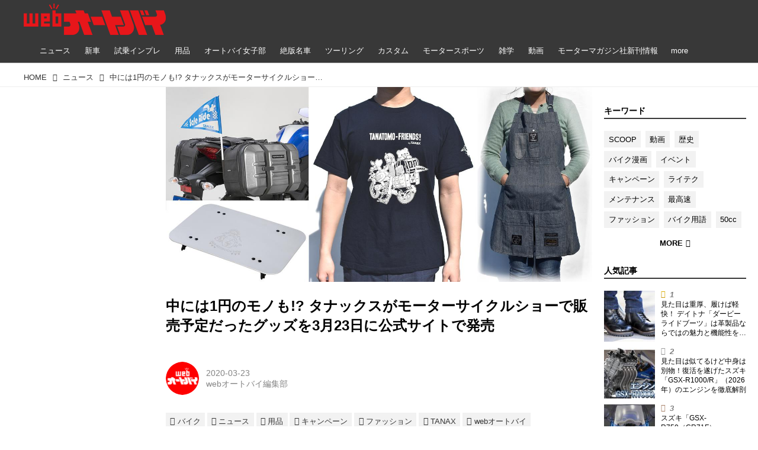

--- FILE ---
content_type: text/html; charset=utf-8
request_url: https://www.autoby.jp/_ct/17350628
body_size: 32586
content:
<!DOCTYPE html>
<html lang="ja">
<head>

<meta charset="utf-8">
<meta http-equiv="X-UA-Compatible" content="IE=Edge">
<meta name="viewport" content="width=device-width, initial-scale=1">
<meta name="format-detection" content="telephone=no">
<link rel="shortcut icon" href="https://d1uzk9o9cg136f.cloudfront.net/f/portal/16777284/custom/2018/01/08/b89a2bb35fb702d832dffa1b2bbe78be0da398d6.png">
<link rel="apple-touch-icon" href="https://d1uzk9o9cg136f.cloudfront.net/f/portal/16777284/custom/2018/01/08/b89a2bb35fb702d832dffa1b2bbe78be0da398d6.png">
<link rel="alternate" type="application/rss+xml" href="https://www.autoby.jp/_rss/rss20.xml" title="webオートバイ - RSS Feed" />









<title>中には1円のモノも!? タナックスがモーターサイクルショーで販売予定だったグッズを3月23日に公式サイトで発売 - webオートバイ</title>

<meta name="description" content="残念ながら今年のモーターサイクルショーは開催中止に。だけど続々と各社から新製品が発表されています。今回は二輪用品メーカーTANAXがモーターサイクルショーでの販売を予定していたグッズを紹介します！">







<link rel="canonical" href="https://www.autoby.jp/_ct/17350628">


<meta http-equiv="Last-Modified" content="Mon, 23 Mar 2020 11:30:00 +0900">





<!-- Piwik -->

<script id="script-piwik-setting">
window._piwik = {
	'BASE':'https://acs01.rvlvr.co/piwik/',
	'trackers':{
		'173':null,
		'428':null,
	},
	'pageview':null,
	'event':null,
}
</script>


<script src="/static/dinoportal/js/piwikutil.js" async defer></script>





<noscript>
<img src="https://acs01.rvlvr.co/piwik/piwik.php?idsite=428&rec=1&url=https%3A//www.autoby.jp/_ct/17350628" style="border:0;display:none" alt="" width=1 height=1>
<img src="https://acs01.rvlvr.co/piwik/piwik.php?idsite=173&rec=1&url=https%3A//www.autoby.jp/_ct/17350628" style="border:0;display:none" alt="" width=1 height=1>

</noscript>

<!-- End Piwik Tracking Code -->
<!-- /page.PIWIK_BASE_URL, /is_preview -->





<meta name="twitter:widgets:csp" content="on">
<meta name="twitter:card" content="summary_large_image">
<meta property="og:type" content="article">
<meta property="og:url" content="https://www.autoby.jp/_ct/17350628">

<meta property="og:title" content="中には1円のモノも!? タナックスがモーターサイクルショーで販売予定だったグッズを3月23日に公式サイトで発売 - webオートバイ">



<meta property="og:image" content="https://d1uzk9o9cg136f.cloudfront.net/f/16782548/rc/2020/03/20/c48bb0c85f5ab191574f58b78457d0be3e961d21_xlarge.jpg">
<meta property="og:image:width" content="1280">
<meta property="og:image:height" content="585">


<meta property="og:description" content="残念ながら今年のモーターサイクルショーは開催中止に。だけど続々と各社から新製品が発表されています。今回は二輪用品メーカーTANAXがモーターサイクルショーでの販売を予定していたグッズを紹介します！">




<meta property="fb:app_id" content="397963984882710" />



<link rel="stylesheet" href="/static/lib/js/jquery-embedhelper.css?_=251225165549">


<link rel="preload" href="/static/lib/fontawesome-4/fonts/fontawesome-webfont.woff2?v=4.7.0" as="font" type="font/woff2" crossorigin>
<link rel="preload" href="/static/lib/ligaturesymbols-2/LigatureSymbols-2.11.ttf" as="font" type="font/ttf" crossorigin>

<script id="facebook-jssdk">/* hack: prevent fb sdk in body : proc by jquery-embedheler */</script>
<style id="style-prevent-animation">*,*:before,*:after{-webkit-transition:none!important;-moz-transition:none!important;transition:none!important;-webkit-animation:none!important;-moz-animation:none!important;animation:none!important}</style>


<link rel="stylesheet" href="/static/dinoportal/css/reset.css?251225165549">
<link rel="stylesheet" href="/static/dinoportal/css/common.css?251225165549">
<link rel="stylesheet" href="/static/dinoportal/css/common-not-amp.css?251225165549">
<link rel="stylesheet" href="/static/user-notify/user-notify.css?251225165549">
<link rel="stylesheet" href="/static/wf/css/article.css?251225165549">
<link rel="stylesheet" href="/static/wf/css/article-not-amp.css?251225165549">
<link rel="stylesheet" href="/static/dinoportal/css/print.css?251225165549" media="print">

<link rel="stylesheet" href="/static/lib/jquery-carousel/jquery-carousel.css?251225165549">
<link rel="stylesheet" href="/static/lib/jquery-carousel-2/jquery-carousel.css?251225165549">

<link href="/static/lib/ligaturesymbols-2/LigatureSymbols.min.css" rel="stylesheet" type="text/css">
<link href="/static/lib/ligaturesymbols-2/LigatureSymbols.min.css" rel="stylesheet" type="text/css">
<link href="/static/lib/rvlvr/rvlvr.css" rel="stylesheet">

<link rel="stylesheet" href="/static/dinoportal/custom/maxwidth.css?251225165549">


<!-- jquery migrate for develop -->
<script src="/static/lib/js/jquery-3.7.1.min.js"></script>
<script src="/static/lib/js/jquery-migrate-3.5.2.min.js"></script>	
<script src="/static/lib/js/jquery-migrate-enable.js"></script>

<script src="/static/lib/js/jquery-utils.js?251225165549"></script>




<script>$(function(){setTimeout(function(){$('#style-prevent-animation').remove();},1000)});</script>

<script>window._langrc={login:'ログイン',search:'検索'}</script>

<link rel="preload" href="https://fonts.gstatic.com/s/lobstertwo/v13/BngMUXZGTXPUvIoyV6yN5-fN5qU.woff2" as="font" type="font/woff2" crossorigin>

<link rel="stylesheet" href="/static/dinoportal/css/content.css?251225165549">
<link rel="stylesheet" href="/static/dinoportal/css/content-not-amp.css?251225165549">
<link rel="stylesheet" href="/static/dinoportal/css/content-paging.css?251225165549">
<link rel="stylesheet" href="/static/dinoportal/custom/content-sns-buttons-top-small.css?251225165549">
<link rel="stylesheet" media="print" onload="this.media='all'" href="/static/wf/css/article-votes.css?251225165549">
<link rel="stylesheet" media="print" onload="this.media='all'" href="/static/wf/css/article-carousel.css?251225165549">
<link rel="stylesheet" media="print" onload="this.media='all'" href="/static/wf/css/article-album.css?251225165549">
<link rel="stylesheet" media="print" onload="this.media='all'" href="/static/lib/js/tbl-md.css?251225165549">
<link rel="stylesheet" media="print" onload="this.media='all'" href="/static/wf/css/article-list.css?251225165549">
<link rel="stylesheet" media="print" onload="this.media='all'" href="/static/wf/css/article-lbox.css?251225165549">
<link rel="stylesheet" media="print" onload="this.media='all'" href="/static/wf/css/article-afls.css?251225165549">




<style>body:not(.ptluser-logined) .limited-more.init>span:after{content:'ログインして本文を読む'}.network-error>span:after,.limited-more.error>span:after{content:'通信エラーです' '\0a' 'しばらくして再読み込みしてください'}.album-link-title:empty::after{content:'アルバム'}.vote-result[data-content-cached-at-relative-unit="sec"]::before{content:attr(data-content-cached-at-relative-num)"秒前の集計結果"}.vote-result[data-content-cached-at-relative-unit="sec"][data-content-cached-at-num="1"]::before{content:attr(data-content-cached-at-relative-num)"秒前の集計結果"}.vote-result[data-content-cached-at-relative-unit="min"]::before{content:attr(data-content-cached-at-relative-num)"分前の集計結果"}.vote-result[data-content-cached-at-relative-unit="min"][data-content-cached-at-num="1"]::before{content:attr(data-content-cached-at-relative-num)"分前の集計結果"}.vote-result[data-content-cached-at-relative-unit="day"]::before{content:attr(data-content-cached-at-relative-num)"日前の集計結果"}.vote-result[data-content-cached-at-relative-unit="day"][data-content-cached-at-num="1"]::before{content:attr(data-content-cached-at-relative-num)"日前の集計結果"}</style>


<script id="script-acs-flags">
window._use_acs_content_dummy=false;
window._use_vpv_iframe=false;
</script>




<!-- custom css as less  -->


<style id="style-site-custom" type="text/less">



/***** compact footer ****/
/* @import url('/static/dinoportal/custom/content-compactfooter.css'); */

/***** Read All *****/

/**** imported content-addmore.css ****/


.content[data-href] >.content-region:not(.expanded) {
	max-height:100vh;
}

.expand-more > span:before {
	content: "Read More";
	
	
	
	;
	;
}


.content-region:not(.exapanded) {
	overflow: hidden;
	position: relative;
}

.content-region.expanded {
	transition: max-height .5s ease-in-out 0s;
}

.expand-more {
	cursor: pointer;
	display: block;
	padding: 1em 1em 1.5em 1em;
	
	position: relative;
	z-index:190; 
	
	height: auto;
	text-align: center;
	
	margin-top:0;
	height:7.5em;
	
	
}

.expand-more.is-short {
	margin-top:0;
	padding-top:1em;
}

.expand-more:not(.is-short):before {
	content:"";
	position:absolute;
	left:0; right:0;
	bottom:100%;
	height:3em;
	
	background-image:linear-gradient(
				to top,
				rgba(255,255,255,1),
				rgba(255,255,255,0)
			);
	z-index:191;
}

.expand-more > span {
	position:relative;
	z-index:192;
	
	display:inline-block;
	padding:1em 2em;
	
	width:100%;
	max-width:720px;
	
	font-size:80%;
	
	border: 1px solid #ddd;
	border-radius:.5em;
}

.expand-more + .content-spacer {
	display:none;
}


/**** end of imported content-addmore.css ****/


@requirejs: url('/static/dinoportal/custom/content-addmore.js');





/**** 各種色設定 ****/

/**** imported colors.less ****/


@colors-base: #666; 
@colors-base-bg: white; 
@colors-base-box: @colors-base; 
@colors-base-box-bg: fade(@colors-base, 8%); 

@colors-header: @colors-base; 
@colors-header-bg: @colors-base-bg; 
@colors-header-menu: @colors-header; 
@colors-header-menu-bg: @colors-header-bg; 
@colors-header-menu-active: black; 
@colors-header-menu-active-bg: transparent; 
@colors-header-menu-active-mark: black; 
@colors-header-shadow: #eee; 

@colors-footer: @colors-base-box; 
@colors-footer-bg: @colors-base-box-bg; 

@colors-widget: @colors-base-box; 
@colors-widget-bg: @colors-base-box-bg; 
@colors-marble: @colors-widget; 
@colors-marble-bg: @colors-widget-bg; 
@colors-marblebar: @colors-base; 
@colors-marblebar-bg: @colors-base-bg; 


@colors-menufeed-title: black; 
@colors-contents-title: @colors-base; 
@colors-cards-bg: #eee; 

@colors-content-heading: @colors-base; 
@colors-content-heading-decoration: @colors-base; 
@colors-content-subheading: @colors-base; 
@colors-content-subheading-decoration: @colors-base; 
@colors-content-body-link: inherit; 
@colors-content-body-link-active: inherit; 
@colors-content-quote: @colors-base-box; 
@colors-content-quote-bg: @colors-base-box-bg; 
@colors-content-box: @colors-base-box; 
@colors-content-box-bg: @colors-base-box-bg; 


@colors-paging-current: @colors-base-box; 
@colors-paging-current-bg: @colors-base-box-bg; 


@colors-spiral-header: @colors-header; 
@colors-spiral-header-bg: @colors-header-bg; 
@colors-spiral-header-shadow: @colors-header-shadow;



@colors-btn: black;
@colors-btn-bg: #eee;
@colors-btn-border: #ccc;

@colors-btn-colored: white;
@colors-btn-colored-bg: hsl(359, 57%, 49%);
@colors-btn-colored-border: hsl(359, 57%, 49%);


@colors-tab-active: hsl(359, 57%, 49%);



body {
	color: @colors-base;
	background: @colors-base-bg;
}
.content-info {
	color: @colors-base;
}

*,*:after,*:before {
	border-color: fade(@colors-base, 50%);
}



#header-container,
.menu-overflowed > .container {
	color: @colors-header;
}
#header-bgs:after {
	border-bottom-color: @colors-header-shadow;
}


.spiral-header-container {
	color: @colors-spiral-header;
}
.spiral-header-bgs {
	border-bottom-color: @colors-spiral-header-shadow;
}




#header-menu {
	color: @colors-header-menu;
}

.menu-overflowed > .container {
	color: @colors-header-menu;
	background: @colors-header-menu-bg;
}

#header-bg {
	background: @colors-header-bg;
}
.spiral-header-bg {
	background: @colors-spiral-header-bg;
}
#header-menu-bg {
	background: @colors-header-menu-bg;
}


#header:not(.initialized) {
	background: @colors-header-bg;
}
@media (max-width:767px) {
	#header:not(.initialized) #header-menu {
		background: @colors-header-menu-bg;
	}
}

#header-menu > a:hover,
#header-menu > a.active {
	color: @colors-header-menu-active;
	background: @colors-header-menu-active-bg;
}
#header-menu > a:hover:after,
#header-menu > a.active:after {
	border-bottom-color: @colors-header-menu-active-mark;
}


#footer {
	color: @colors-footer;
	background: @colors-footer-bg;
}


.newsfeed-block-header h2 {
	color: @colors-menufeed-title;
}

#newsfeed .wfcontent .content-link .content-title {
	color: @colors-contents-title;
}


#newsfeed.newsfeed-all-display-type-photo,
#newsfeed.newsfeed-all-display-type-card {
	background: @colors-cards-bg;
}


body.page-ctstock #main > .content .content-summary a:not(.btn),
body.page-ctstock #main > .content .content-body-body a:not(.btn),
body.page-content #main > .content .content-summary a:not(.btn),
body.page-content #main > .content .content-body-body a:not(.btn) {
	color: @colors-content-body-link;
}
body.page-ctstock #main > .content .content-summary a:not(.btn):hover,
body.page-ctstock #main > .content .content-summary a:not(.btn):active,
body.page-ctstock #main > .content .content-body-body a:not(.btn):hover,
body.page-ctstock #main > .content .content-body-body a:not(.btn):active,
body.page-content #main > .content .content-summary a:not(.btn):hover,
body.page-content #main > .content .content-summary a:not(.btn):active,
body.page-content #main > .content .content-body-body a:not(.btn):hover,
body.page-content #main > .content .content-body-body a:not(.btn):active {
	color: @colors-content-body-link-active;
}

.article > .article-heading {
	color: @colors-content-heading;
	border-color: @colors-content-heading-decoration;
}
.article > .article-subheading {
	color: @colors-content-subheading;
	border-color: @colors-content-subheading-decoration;
}


.article > .quotebox {
	color: @colors-content-quote;
	background: @colors-content-quote-bg;
}
.article > p.box {
	color: @colors-content-box;
	background: @colors-content-box-bg;
}



body:not(.custom-sidebar-separate) .widgets,
body.custom-sidebar-separate .widgets > *,
#newsfeed .widget {
	color: @colors-widget;
	background: @colors-widget-bg;
}


#newsfeed .marble {
	color: @colors-marble;
	background: @colors-marble-bg;
}
#newsfeed .marblebar {
	color: @colors-marblebar;
	background: @colors-marblebar-bg;
}


.btn,
.btn:hover,
.btn:active,
a.btn,
a.btn:hover,
a.btn:active,
a.btn:visited,
button,
button:hover,
button:active,
input[type="button"], input[type="submit"], input[type="reset"],
input[type="button"]:hover, input[type="submit"]:hover, input[type="reset"]:hover,
input[type="button"]:active, input[type="submit"]:active, input[type="reset"]:active {
	color:@colors-btn;
	background:@colors-btn-bg;
	border:1px solid @colors-btn-border;
}

.btn-colored, .btn-colored:hover, .btn-colored:active,
.btn-colored[disabled], .btn-colored[disabled]:hover,
a.btn-colored, a.btn-colored:hover, a.btn-colored:active, a.btn-colored:visited,
a.btn-colored[disabled], a.btn-colored[disabled]:hover, a.btn-colored[disabled]:visited,
input[type="button"].btn-colored, input[type="button"].btn-colored:hover, input[type="button"].btn-colored:active,
button:not([type]):not(.btn-normal),
button[type="submit"]:not(.btn-normal), input[type="submit"]:not(.btn-normal),
button[type="submit"]:not(.btn-normal):hover, input[type="submit"]:not(.btn-normal):hover,
button[type="submit"]:not(.btn-normal):active, input[type="submit"]:not(.btn-normal):active {
	color:@colors-btn-colored;
	background:@colors-btn-colored-bg;
	border:1px solid @colors-btn-colored-border;
}

.nav-tabs > li.active > a,
.nav-tabs > li.active > a:hover,
.nav-tabs > li > a:hover {
	border-bottom-color:@colors-tab-active;
}
.nav-tabs > li > a:hover {
	border-bottom-color:fade(@colors-tab-active, 30%);
}


body.page-ctstock #main>.content .content-body-body a.content-paging-link.content-paging-link-current,
body.page-ctstock #main>.content .content-body-body a.content-paging-link:hover,
body.page-content #main>.content .content-body-body a.content-paging-link.content-paging-link-current,
body.page-content #main>.content .content-body-body a.content-paging-link:hover {
	color: @colors-paging-current;
	background: @colors-paging-current-bg;
	border-color: @colors-paging-current;
}


/**** end of imported colors.less ****/


/* 以下、変更が必要な行のみ設定でOK */
/* ベース設定 */
@colors-base: #333; /* ベース色(文字) */
@colors-base-bg: white; /* ベース色(背景) */
@colors-base-box: @colors-base; /* 箱囲み(背景) */
@colors-base-box-bg: fade(@colors-base, 8%); /* 箱囲み(背景) */
/* ヘッダ */
@colors-header: #fff; /* ヘッダ色(文字) */
@colors-header-bg: rgba(44, 44, 44, .94); /* ヘッダ色(背景) */
@colors-header-menu-active: #fff; /* アクティブヘッダメニュー(文字) */
@colors-header-menu-active-bg: transparent; /* アクティブヘッダメニュー(背景) */
@colors-header-menu-active-mark: red; /* アクティブヘッダメニュー(下線) */
@colors-header-shadow: #eee; /* ヘッダ下線 */
/* フィード */
@colors-cards-bg: transparent; /* 写真・カード型フィードの背景 */
/* フッタ */
@colors-footer: #ccc; /* フッタ色（文字） */
@colors-footer-bg: #333; /* フッタ色（背景） */


/**** 非表示要素 ****/
.content-author-site-wrap,
.widget-content-author-site-wrap,
#newsfeed.newsfeed-all-display-type-card .wfcontent .content-body,
#user-notifies, #user-notifies-toggle { display: none; }

/**** カード表示のタイトルを3行固定に(メニューフィードブロック除く) ****/
/**** 2017/01/11 変更 for FireFox 50+ ****/
.newsfeed-all-display-type-card:not(.newsfeed-block) .content-title {
  line-height:1.4em;
  white-space:normal;
  max-height: none;
  height: 6.9em;
  overflow: hidden;
  display: block;
  padding-bottom: 0 !important;
}
@supports (-webkit-line-clamp:5) {
  .newsfeed-all-display-type-card:not(.newsfeed-block) .content-title {
    display: -webkit-box;
    -webkit-box-orient: vertical;
    -webkit-line-clamp: 5;
  }
}
@media (min-width: 1200px ){
	.newsfeed-all-display-type-card:not(.newsfeed-block) .content-title {
		font-size: 120% !important;
		line-height:1.4em;
		height: 7.00em;
	}
	@supports (-webkit-line-clamp:5) {
		.newsfeed-all-display-type-card:not(.newsfeed-block) .content-title {
			display: -webkit-box;
			-webkit-box-orient: vertical;
			-webkit-line-clamp: 5;
		}
	}
}
.wfcontent.has-vote .content-title:before {
	line-height: 1.8em;
	display: inline;
}
/**** フィードで公開日を表示 ****/
#newsfeed .content-author-info > .flex-item[data-pubdate]:after {
  content:attr(data-pubdate);
  display:block;
}
@media (min-width:768px) {
  .custom-menufeed-big-leading
      #newsfeed .newsfeed-block.newsfeed-all-display-type-card
      .wfcontent:first-child .content-leading .img-wrap:before {
    padding-bottom: 13.2px;
  }
}

/**** 写真・カードのフィードをモバイルで2列表示 ****/

/**** imported feed-card-mobile-2cols.css ****/


body.custom-feed-card-mobile-2cols {}

@media (max-width :767px) {
	.newsfeed.newsfeed-all-display-type-photo .widget-wrap + .wfcontent,
	.newsfeed.newsfeed-all-display-type-card .widget-wrap + .wfcontent,	
	.newsfeed.newsfeed-all-display-type-photo .wfcontent + .wfcontent,
	.newsfeed.newsfeed-all-display-type-card .wfcontent + .wfcontent {
		width: 48%;
		width: -webkit-calc(50% - 7.5px);
		width: calc(50% - 7.5px);
		width: ~"calc(50% - 7.5px)"; 
		
		float: none;
		display: inline-block;
		vertical-align: top;
		
		margin-left: 5px! important;
		margin-right: 0! important;
	}
}

/**** end of imported feed-card-mobile-2cols.css ****/




/**** ヘッダメニューを常にモバイルと同じにする ****/

/**** imported header-menu-always-mobile.css ****/



@media (min-width:768px) {
	#main {
		padding-top:105px; 
		
	}
	
	.spiral-header-container,
	#header-container {
		font-size:14px;
		height:auto;
	}
	
	#header.slide-up #header-container {
		
	}
	
	#header-menu {
		font-size:90%;
	}
	
	#header-menu {
		-webkit-box-ordinal-group:3;
		-moz-box-ordinal-group:3;
		-ms-flex-order:3;
		-webkit-order:3;
		order:3;
		
		width:100%;
		padding-left:15px;
		padding-right:15px;
	}
	
	.spiral-header-defaults,
	#header-defaults {
		flex-wrap:wrap;
	}
	
	#header-menu > * {
		display:inline-block;
	}
	#header-menu {
		white-space: nowrap;
	}
	
	#header-menu > .menu-more {
		padding-left:10px;
		padding-right:10px;
	}
	
	#header-right {
		-webkit-box-ordinal-group:2;
		-moz-box-ordinal-group:2;
		-ms-flex-order:2;
		-webkit-order:2;
		order:2;
	}
	
	
	#header-menu > a,
	#header-menu > span {
		padding:12px;
		padding-bottom:10px;
		height:auto;
	}
	
	#header-menu-bg {
		background:@colors-header-bg;
	}
}


/**** end of imported header-menu-always-mobile.css ****/




/* header, footer */
@media(min-width: 768px){
    body.custom-header-menu-always-mobile #header.slide-up #header-container {
        transform: translateY(-100%)!important;
    }
}

body:not(.page-content) #main, .inserted-spiral .spiral-header-defaults, .inserted-spiral .spiral-contents-container, #header-defaults, body.custom-header-menu-always-mobile #header-menu, #common-header, #main>.breadcrumbs>ol, #footer-container {
	max-width: 1200px;
}

#bookmarks-heading .container, #newsfeed .wfcontent, .wfcontent-container {
    max-width: none;
}

#header-title>a>img {
	margin-top: -5px;
	margin-bottom: 5px;
}
@media (max-width: 1028px) {
	#header-title {
		padding-left: 15px;
	}
}


#signup-icon {
	display: none;
}

#signup > .signup-container,
#left-menu-container {
		color: #fff;
	background-color: rgba(47,47,47,.9);
}
.signup-container > input[type="radio"]#radio-signup-user:checked ~ label[for="radio-signup-user"] {
		color: #fff;
}
ul.menu.vertical>li.active, ul.vertical>li:hover {
    color: #f33;
}

#footer {
	margin-top: 40px;
}

.hdg-l1 {
    margin-bottom: 2em;
}

/* 背景とメニューの設定 */
#main {
	padding-top: 116px;
}
.widgets {
	padding: 0 16px 40px;
}
.widgets > .widget {
	padding: 15px 10px;
	margin-bottom: 10px;
}

#users-heading,
#users .wfuser,
#newsfeed .wfcontent,
#newsfeed .wfcontent:not(.image-bg):not(.newsfeed-display-type-imagewide):first-child {
	margin: 10px 0;
	padding: 20px 10px 20px 20px;
	background: #fff;
	opacity: .97;
}
#users-heading {
	padding-top: 10px;
	padding-bottom: 10px;	
}

#newsfeed .wfcontent + .wfcontent {
	border: none;
}
@media (max-width: 767px) {
	#newsfeed .wfcontent,
	#newsfeed .wfcontent:not(.image-bg):not(.newsfeed-display-type-imagewide):first-child {
	padding: 20px 0;
 }
}



/* 画像リンクのマウスホバー時設定 */
a img {
	opacity: 1;
	transition-duration: .8s;
}
a img:hover {
	opacity: .85;
	transition-duration: .2s;
}

/* 共通ヘッダのアド調整 */
.head-ad {
	margin-bottom: 10px;
}


/* NEWアイコン */
.wfcontent[data-pubdate-recent="-3d"] .content-leading.flex-item:before,
.wfcontent[data-pubdate-recent="-2d"] .content-leading.flex-item:before,
.wfcontent[data-pubdate-recent="-1d"] .content-leading.flex-item:before,
.wfcontent[data-pubdate-recent="-0d"] .content-leading.flex-item:before {
	content: "";
	top: 0;
	left: 0;
	border-bottom: 44px solid transparent;
	border-left: 44px solid rgba(220, 0, 0,.85);
	position: absolute;
	z-index: 100;
}

.wfcontent[data-pubdate-recent="-3d"] .content-leading.flex-item:after,
.wfcontent[data-pubdate-recent="-2d"] .content-leading.flex-item:after,
.wfcontent[data-pubdate-recent="-1d"] .content-leading.flex-item:after,
.wfcontent[data-pubdate-recent="-0d"] .content-leading.flex-item:after {
	content: "NEW";
	display: block;
	top: 7px;
	transform: rotate(-45deg);
	color: #f2fbf5;
	left: 2px;
	position: absolute;
	z-index: 101;
	font-size: 11px;
	font-family: verdana;
}

/*** 鍵アイコン調整 ***/

.wfcontent[data-limited] .content-title:before {
	opacity: 1;
}

/*** feed ***/

.wfcontent.is-nativead .content-feedlabel {
	display: none;
}
.wfcontent .content-feedlabel {
	margin: 5px 0;
	height: 15px;
}
.wfcontent .dummy-nativead {
	margin: 5px 0;
	height: 15px;
	line-height: 1.3em;
}
.wfcontent .flex-container>.content-leading {
	position: relative;
}
.newsfeed.newsfeed-all-display-type-normal .newsfeed-container .content-leading.flex-item {
	width: 30%;
	padding-right: 0;
}
.newsfeed.newsfeed-all-display-type-normal .newsfeed-container .content-leading.flex-item + .flex-item {
	width: 70%;
	padding-left: 16px;
}
#main .wfcontent.is-official-user:not(.prevent-official-user-label) .content-leading {
	padding-top: 0;
}
#newsfeed .wfcontent .content-link .content-title {
	font-size: 112.5%;
}
.newsfeed-all-display-type-card .content-author-info>.flex-item {
    max-height: none;
    overflow: visible;
}
@supports (-webkit-line-clamp:3) {
    .newsfeed-all-display-type-card .content-author-info>.flex-item {
        -webkit-line-clamp: unset;
    }
}


#newsfeed .wfcontent.is-nativead .content-author-name::after, #newsfeed .wfcontent[data-tags*="is-nativead"] .content-author-name::after, .my-newsfeed-container .wfcontent.is-nativead .content-author-name::after, .my-newsfeed-container .wfcontent[data-tags*="is-nativead"] .content-author-name::after, .content.is-nativead .content-info:nth-child(1) .content-author-name::after, .content[data-tags*="is-nativead"] .content-author-name::after {
    content: 'AD';
    border: 1px solid #888;
    line-height: 1;
    padding: 0.05em 0.25em;
    font-size: 87.5%;
    font-family: verdana, Meiryo, sans-serif;
    display: inline-block;
    margin-left: 0.5em;
    font-weight: bold;
}

</style>
<script>
<!--
/* custom css */
(function(d, s){
	var m, rx = /^@(import|requirejs:)\s+(\((css|less)\))?\s*(url\()?('|"|)(.+?)\5(\))?;/gm;
	var scripts = {};
	var bc = [], hd = d.getElementsByTagName('head')[0];
	function procCustomLess(custom_css) {
		custom_css =
			custom_css
				.replace(/\/\*([\S\s]*?)\*\//mg, '')
				.replace(/\/\/.*$/g, '');
		// console.log('custom_css:\n' + custom_css);
		while (m = rx.exec(custom_css)) {
			var cmd = m[1], arg = m[6];
			if (arg.indexOf('/static/dinoportal/custom/') != 0) {
				continue;
			}
			console.log('custom css:cmd=' + cmd + ',arg=' + arg);
			({
				'import': function(arg, m){
					m = arg.match(/^.+\/([^\/]*)\.(css|less)$/);
					if (m) {
						bc.push('custom-' + m[1]);
					}
				},
				'requirejs:': function(arg, m){
					m = arg.match(/^.+\/([^\/]*)\.(js)$/);
					if (m) {
						// $('<'+'script src='+m[2]+'></'+'script>').appendTo('body');
						s = d.createElement('script');
						s.src = arg;
						hd.appendChild(s);
					}
				},
			}[cmd]||(function(){}))(arg);
		}
	}
	function procCustomLessImported(custom_css){
		// chrome 101 workaround #4302 / server side import css,less
		var m, rx2 = /\*\*\* imported ((\S+)\.(less|css)) \*\*\*/gm;
		while (m = rx2.exec(custom_css)) {
			console.log('custom css server imported:' + m[1])
			bc.push('custom-' + m[2]);
		}
	}
	var custom_css = (d.getElementById('style-site-custom')||{}).innerHTML;
	custom_css && procCustomLess(custom_css);
	custom_css && procCustomLessImported(custom_css);
	custom_css = (d.getElementById('style-path-custom')||{}).innerHTML;
	custom_css && procCustomLess(custom_css);
	custom_css && procCustomLessImported(custom_css);
	$(function(){
		d.body.className = d.body.className + ' ' + bc.join(' ');
		$(document).trigger('loadcustoms');
		window._customized = {};
		$.each(bc, function(i, v){
			var vname = v.replace(/custom-/, '').replace(/-/g, '_');
			window._customized[vname] = true;
		});
		console.log('body.' + bc.join('.'));
		console.log('window._customized', window._customized);
	});
})(document);
/*  less */
window.less = { env:'development', errorReporting:'console', dumpLineNumbers: "comments", logLevel:2, compress:false, javascriptEnabled:true };

(function(){
	var ls = document.getElementById('style-site-custom'),
		ls_txt = ls.textContent.replace(
			/^\/\*\*\* external import: (.+) \*\*\*\//gm, function(a, href){
				var ln = document.createElement('link');
				ln.setAttribute('data-from-customcss', '1');
				ln.rel = 'stylesheet';
				ln.href = href;
				ls.parentNode.insertBefore(ln, ls);
				console.log('custom css: inserted external link[rel="stylesheet"]', ln);
				return '/* replaced */';
			});
})();

(function(s){
	if (window.navigator.userAgent.match(/msie (7|8|9|10)/i)) {
		s.src = '/static/lib/less/less.min.js?_=251225165549';
	} else {
		s.src = '/static/lib/less-4.1.2/less.min.js?_=251225165549';
	}
	document.head.appendChild(s);
})(document.createElement('script'));

/*  */
// ' -->
</script>



<!-- end of custom css -->

<style id="style-spaceless-init">.spaceless > * { float:left; }</style>

<!-- acs --><!-- Google Tag Manager -->
<script>(function(w,d,s,l,i){w[l]=w[l]||[];w[l].push({'gtm.start':
new Date().getTime(),event:'gtm.js'});var f=d.getElementsByTagName(s)[0],
j=d.createElement(s),dl=l!='dataLayer'?'&l='+l:'';j.async=true;j.src=
'https://www.googletagmanager.com/gtm.js?id='+i+dl;f.parentNode.insertBefore(j,f);
})(window,document,'script','dataLayer','GTM-PG57GDF');</script>
<!-- End Google Tag Manager -->

<!-- Facebook Pixel Code -->
<script>
  !function(f,b,e,v,n,t,s)
  {if(f.fbq)return;n=f.fbq=function(){n.callMethod?
  n.callMethod.apply(n,arguments):n.queue.push(arguments)};
  if(!f._fbq)f._fbq=n;n.push=n;n.loaded=!0;n.version='2.0';
  n.queue=[];t=b.createElement(e);t.async=!0;
  t.src=v;s=b.getElementsByTagName(e)[0];
  s.parentNode.insertBefore(t,s)}(window, document,'script',
  'https://connect.facebook.net/en_US/fbevents.js');
  fbq('init', '445468662705566');
  fbq('track', 'PageView');
</script>
<!-- End Facebook Pixel Code -->

<!-- Global Site Tag (gtag.js) - Google Analytics -->
<script async src="https://www.googletagmanager.com/gtag/js?id=G-5CSQNG42TC"></script>
<script>
window.dataLayer = window.dataLayer || [];
window.gtag = window.gtag||function(){dataLayer.push(arguments)};
function _vpvup(ev){
	// 仮想PVイベントを送信
	gtag('event', 'page_view', {
		page_path: '/' + ev.detail.new_href.split('/').slice(3).join('/'),
		page_location: ev.detail.new_href,
		page_referrer: ev.detail.old_href,
		send_to: 'G-5CSQNG42TC'
	});
}
// URL変更でPVアップ : GA4の拡張計測機能を活かす場合は不要
document.addEventListener('_changehref', _vpvup);
// 一覧の動的ページ追加でPVアップ
document.addEventListener('_virtualpv', _vpvup);
</script>




<!-- Taboola広告タグ-->
<script type="text/javascript">
 window._taboola = window._taboola || [];
 _taboola.push({article:'auto'});
 !function (e, f, u, i) {
   if (!document.getElementById(i)){
     e.async = 1;
     e.src = u;
     e.id = i;
     f.parentNode.insertBefore(e, f);
   }
 }(document.createElement('script'),
 document.getElementsByTagName('script')[0],
 '//cdn.taboola.com/libtrc/fourm-autoby/loader.js',
 'tb_loader_script');
 if(window.performance && typeof window.performance.mark == 'function')
   {window.performance.mark('tbl_ic');}
</script>
<!-- End Taboola広告タグ-->

<!-- Google search console -->
<meta name="google-site-verification" content="rdQ5ZPoTiAIuwp8BAMV6hT75IiL73ip0mg36yAhXl_s" />







<!-- GSC 認証用タグ -->
<meta name="google-site-verification" content="eMc8N3Zhm5g7V67tn7U8fqVvXw6xPw2row8N55J2iN0" />



<!-- 構造化データ記事情報 -->
<script type="application/ld+json">
{
    "@context": "https://schema.org",
    "@type": "Article",
    "mainEntityOfPage": {
        "@type": "WebPage",
        "@id": "https:\u002F\u002Fwww.autoby.jp\u002F_ct\u002F17350628",
        "name": "中には1円のモノも!? タナックスがモーターサイクルショーで販売予定だったグッズを3月23日に公式サイトで発売"
    },
    "headline": "中には1円のモノも!? タナックスがモーターサイクルショーで販売予定だったグッズを3月23日に公式サイトで発売",
    "description": "残念ながら今年のモーターサイクルショーは開催中止に。だけど続々と各社から新製品が発表されています。今回は二輪用品メーカーTANAXがモーターサイクルショーでの販売を予定していたグッズを紹介します！",
    "datePublished": "2020-03-23T11:30:00+09:00",
    
    "image": {
        "@type": "ImageObject",
        "url": "https:\u002F\u002Fd1uzk9o9cg136f.cloudfront.net\u002Ff\u002F16782548\u002Frc\u002F2020\u002F03\u002F20\u002Fc48bb0c85f5ab191574f58b78457d0be3e961d21_xlarge.jpg"
        ,"width": 1280
        ,"height": 585
    },
    "author": {
        "@type": "Person",
        "name": "webオートバイ編集部",
        "url": "https:\u002F\u002Fwww.autoby.jp/_users/16896724"
    },
    "publisher": {
        "@type": "Organization",
        "name": "株式会社モーターマガジン社",
        "logo": {
            "@type": "ImageObject",
            "url": "https:\u002F\u002Fd1uzk9o9cg136f.cloudfront.net\u002Ff\u002Fportal\u002F16777284\u002Frc\u002F2018\u002F07\u002F31\u002F718ec517cc0bb508898a0db2651f83150d6d4d25.png",
            "width": "240",
            "height": "64"
        }
    }
}
</script>
<!-- 構造化データ記事情報ここまで -->

<!-- Request from FourM 24.12.13  -->
<script data-sdk="l/1.1.3" data-cfasync="false" src="https://html-load.com/loader.min.js" charset="UTF-8"></script>
<script>(function(){function n(r,o){const v=t();return n=function(t,o){let w=v[t-=401];if(void 0===n.SWAVAg){n.QFrRse=function(n){let t="",r="";for(let r,o,v=0,w=0;o=n.charAt(w++);~o&&(r=v%4?64*r+o:o,v++%4)?t+=String.fromCharCode(255&r>>(-2*v&6)):0)o="abcdefghijklmnopqrstuvwxyzABCDEFGHIJKLMNOPQRSTUVWXYZ0123456789+/=".indexOf(o);for(let n=0,o=t.length;n<o;n++)r+="%"+("00"+t.charCodeAt(n).toString(16)).slice(-2);return decodeURIComponent(r)},r=arguments,n.SWAVAg=!0}const c=t+v[0],e=r[c];return e?w=e:(w=n.QFrRse(w),r[c]=w),w},n(r,o)}function t(){const n=["[base64]","yxbWzw5Kq2HPBgq","BgLUAYXZDhLSzq","y3jLyxrLrwXLBwvUDa","ody3odm0vvDJu1Ly","mJaWmtu1nM1vA0DTta","C2nYAxb0","CNr0","B25mAw5L","CMvSB2fK","C3bSAxq","Ag9ZDg5HBwu","DMfSDwu","AhjLzG","BwvZC2fNzq","BwfW","y29Uy2f0","C2v0sxrLBq","zM9YrwfJAa","[base64]","DhLWzq","D3jPDgu","yxnF","yM9KEq","jNvYBd0","ywrKrxzLBNrmAxn0zw5LCG","BgfUz3vHz2u","x2zHxW","u2nYAxb0ig5VDcbMB3vUza","mtK4oxLIB0jPEq","BM93","l2XVywrLCI5TAw4UANm","mJKWnty4v1boqvzP","y2HLy2S","yNrVyq","CMvJB3zLCNK","Ahr0Chm6lY9YzxbVCNqUzxjYB3iTCMvWB3j0lMnVBs9YzxbVCNq","q2fUBM90igzPBMqGy3vYCMvUDfnJCMLWDa","ue9tva","rMfSBgjHy2SGrMfPBgvK","yxr0CMLIDxrLCW","D2LKDgG6ideWmhz3oYbOzwLNAhq6ideWmhzOoYb6lwLUzgv4oIaYmtq3ndGZnJq3oYbWB3nPDgLVBJOGzML4zwq7igXLzNq6ida7ihrVCdOGmdS","Bg9HzgvYx2XPz2H0","jMvYCM9Ypq","C3rHCNrZv2L0Aa","Dgv4Da","Bg9JywXtDg9YywDL","yxnFAw5KzxG","CxvLCNLtzwXLy3rVCKfSBa","CMvTB3zL","DgL0Bgu","mZaZnfbAq1bHvW","BgvUz3rO","CMvTB3zLrxzLBNrmAxn0zw5LCG","zxjYB3i","Bg9JyxrPB24","y29UBMvJDgLVBG","C2nYAxb0w3nYyZ0IAhr0Chm6lY8","DxjS","Dg9tDhjPBMC","yxbWzw5K","Dg9mB3DLCKnHC2u","mZqXuNHtB2ve","Ahr0Chm6lY9YzxbVCNqUzxjYB3iTCMvWB3j0lMnVBs9TB2rHBd9LDMvUDeLKpq","Ag9ZDa","ody0odi4re9Pz1fp","y2XVC2uTzxjYB3iTCMvWB3j0","ntuZnZiWmKvlAwfKzW","C3jJ","zNjVBq","Ahr0Chm6lY8","odbprNbtrMG","Ahr0Chm6lY9YzxbVCNqUzxjYB3iTCMvWB3j0lMnVBs9TB2rHBd9LDMvUDeLKpszLCNjVCJ0","C2vHCMnOugfYyw1Z","CxvLCNLtzwXLy3rVCG","nZe4ndy1m2D1u2XzCa","AwzYyw1L","zgf0yq","jMrVBwfPBJ0","BgfZDf9IzMfFyxq","l2XVywrLCI5TAw4UANmIxq","ohPpzxrfBG","mtb1sMHyvwy","BMfTzq","C3r5Bgu","y3vYCMvUDfnJCMLWDa","Ahr0Chm6lY9YzxbVCNqUzxjYB3iTCMvWB3j0lMnVBs9TB2rHBd9LDMvUDeLKpszLCNjVCJ1wBwWWwvD3z1fwqKPjr0PZyJjoCLPxusuZrczKB21HAw49","B3v0zxjive1m","rMfPBgvKihrVigXVywqGC2nYAxb0oIa","C2v0qxr0CMLIDxrL","Dgv4DenVBNrLBNq","Bg9HzgvYlwnOzwnR","y2HHCKnVzgvbDa"];return(t=function(){return n})()}(function(){const r=n,o=t();for(;;)try{if(777431===parseInt(r(425))/1+parseInt(r(472))/2*(-parseInt(r(450))/3)+-parseInt(r(426))/4*(-parseInt(r(410))/5)+parseInt(r(488))/6+parseInt(r(403))/7*(-parseInt(r(409))/8)+-parseInt(r(486))/9*(-parseInt(r(492))/10)+-parseInt(r(483))/11*(parseInt(r(453))/12))break;o.push(o.shift())}catch(n){o.push(o.shift())}})(),(()=>{"use strict";const t=n,r=t=>{const r=n;let o=0;for(let n=0,v=t[r(473)];n<v;n++)o=(o<<5)-o+t[r(420)](n),o|=0;return o},o=class{static[t(454)](){const n=t;var o,v;let w=arguments[n(473)]>0&&void 0!==arguments[0]?arguments[0]:n(456),c=!(arguments[n(473)]>1&&void 0!==arguments[1])||arguments[1];const e=Date[n(451)](),s=e-e%864e5,a=s-864e5,i=s+864e5,u=n(443)+r(""[n(437)](w,"_")[n(437)](s))[n(480)](),C=n(443)+r(""[n(437)](w,"_")[n(437)](a))[n(480)](),B=n(443)+r(""[n(437)](w,"_")[n(437)](i))[n(480)]();return!(null!==(o=null!==(v=window[u])&&void 0!==v?v:window[C])&&void 0!==o?o:window[B])&&(c&&(window[u]=!0,window[C]=!0,window[B]=!0),!0)}};function v(r,o){const v=t;try{window[v(467)][v(438)](window[v(476)][v(485)]+v(448)+btoa(v(407)),Date[v(451)]()[v(480)]())}catch(n){}try{!async function(t,r){const o=v;try{if(await c())return;const v=await async function(t){const r=n;try{const n=new URL(r(457));n[r(401)][r(481)](r(441),r(463)),n[r(401)][r(481)](r(471),""),n[r(401)][r(481)](r(435),t),n[r(401)][r(481)](r(479),location[r(434)]);const o=await fetch(n[r(434)],{method:r(459)});return await o[r(466)]()}catch(n){return r(475)}}(t);document[o(469)](o(423))[o(439)]((n=>{const t=o;n[t(470)](),n[t(418)]=""}));const w=document[o(424)](o(404));w[o(489)]=o(484)[o(437)](v,o(464))[o(437)](btoa(t),o(406))[o(437)](r,o(445))[o(437)](btoa(location[o(434)])),w[o(417)](o(412),o(462)),document[o(444)][o(422)](w);const e=n=>{const t=o;t(487)===n[t(405)]&&(w[t(470)](),window[t(474)](t(435),e))};window[o(446)](o(435),e)}catch(n){w(t,r)}}(r,o)}catch(n){w(r,o)}}function w(n,r){const o=t;try{const t=navigator[o(447)][o(482)]()[o(465)]("ko")?decodeURIComponent(escape(atob(o(440)))):atob(o(421));confirm(t)?location[o(434)]=o(493)[o(437)](btoa(n),o(406))[o(437)](r,o(445))[o(437)](btoa(location[o(434)])):location[o(430)]()}catch(n){location[o(434)]=o(414)[o(437)](r)}}(()=>{const n=t,r=t=>n(416)[n(437)](t);let w="";try{var c,e;null===(c=document[n(413)])||void 0===c||c[n(470)]();const t=null!==(e=function(){const t=n,r=t(468)+window[t(455)](window[t(476)][t(432)]);return window[r]}())&&void 0!==e?e:0;if(!o[n(454)](n(419),!1))return;const s="html-load.com,fb.html-load.com,content-loader.com,fb.content-loader.com"[n(431)](",");w=s[0];const a=document[n(402)](n(478)[n(437)](s[t],n(408)));if(!a)throw new Error(n(449));const i=Array[n(490)](a[n(461)])[n(436)]((t=>({name:t[n(411)],value:t[n(433)]})));if(t+1<s[n(473)])return function(t,r){const o=n,v=o(468)+window[o(455)](window[o(476)][o(432)]);window[v]=r}(0,t+1),void function(t,r){const o=n;var v;const w=document[o(424)](o(427));r[o(439)]((n=>{const t=o;let{name:r,value:v}=n;return w[t(417)](r,v)})),w[o(417)](o(489),o(491)[o(437)](t,o(452))),document[o(442)](w[o(415)]);const c=null===(v=document[o(413)])||void 0===v?void 0:v[o(415)];if(!c)throw new Error(o(458));document[o(442)](c)}(s[t+1],i);v(r(n(460)),w)}catch(t){try{t=t[n(480)]()}catch(n){}v(r(t),w)}})();const c=async()=>{const n=t;try{if(await e())return!0;try{if(navigator[n(477)][n(428)]>1e3)return!0}catch(n){}return!1}catch(n){return!1}},e=async()=>{const n=t;if(!navigator[n(429)])return!0;try{await fetch(location[n(434)])}catch(n){return!0}return!1}})();})();</script>





<script type="text/javascript">
    (function(c,l,a,r,i,t,y){
        c[a]=c[a]||function(){(c[a].q=c[a].q||[]).push(arguments)};
        t=l.createElement(r);t.async=1;t.src="https://www.clarity.ms/tag/"+i;
        y=l.getElementsByTagName(r)[0];y.parentNode.insertBefore(t,y);
    })(window, document, "clarity", "script", "rnfgp1a4sd");
</script>


<script>
let membershipType,
is_nativead;









</script><!-- /acs -->

</head>
<body class="page-content page-content-17350628 " data-hashscroll-margin="return 8 + $('#header-menu').height() + $('#header-container').height()" data-limited-meter-total="1">







<div id="left-menu">
	<div id="left-menu-container">
		<ul class="menu vertical">
			<li class="menu-item" id="left-menu-font-expander"><a class="font-expander" href="#"></a></li>
			<li class="divider"></li>
			<li id="left-menu-home" class="menu-item active"><a href="https://www.autoby.jp"><i class="fa fa-home fa-fw"></i> ホーム</a></li>
					
		<li class="menu-item ">
			
			
			
			<a class="menu-page" href="/about"><i class="fa fa-info-circle fa-fw"></i> webオートバイについて</a>
			
			
			
			
			
			
			
			
		</li>
		
		<li class="menu-item ">
			
			
			
			<a class="menu-page" href="/adino"><i class="fa fa-bullhorn fa-fw"></i> 広告掲載について</a>
			
			
			
			
			
			
			
			
		</li>
		
		<li class="menu-item ">
			
			
			
			
			
			
			
			
			
			<a class="menu-officialusers" href="/_users"><i class="fa fa-users fa-fw"></i> ライター名簿</a>
			
			
		</li>
		
		<li class="menu-item ">
			
			<a class="menu-externallink" href="/psr_index" ><i class="fa fa-user fa-fw"></i> 会員サービスについて</a>
			
			
			
			
			
			
			
			
			
			
		</li>
		
		<li class="menu-item ">
			
			<a class="menu-externallink" href="/_psr/login" ><i class="fa fa-sign-in fa-fw"></i> 会員サービス ログイン</a>
			
			
			
			
			
			
			
			
			
			
		</li>
		
		<li class="menu-item ">
			
			
			
			<a class="menu-page" href="/contact"><i class="fa fa-envelope-o fa-fw"></i> お問い合わせ</a>
			
			
			
			
			
			
			
			
		</li>
		
		<li class="menu-item ">
			
			
			
			<a class="menu-page" href="/terms"><i class="fa fa-list-alt fa-fw"></i> 利用規約</a>
			
			
			
			
			
			
			
			
		</li>
		
		<li class="menu-item ">
			
			<a class="menu-externallink" href="http://www.motormagazine.co.jp"  target="_blank"><i class="fa fa-external-link fa-fw"></i> 運営会社｜モーターマガジン社</a>
			
			
			
			
			
			
			
			
			
			
		</li>
		
		<li class="menu-item ">
			
			
			
			<a class="menu-page" href="/privacy"><i class="fa fa-key fa-fw"></i> プライバシーポリシー</a>
			
			
			
			
			
			
			
			
		</li>
		

		</ul>
	</div>
</div>

<div id="header">
	<div id="header-container">
		<div id="header-bgs"><div id="header-bg"></div><div id="header-menu-bg"></div></div>
		<div id="header-defaults" class="flex-container flex-mobile">

			<div id="header-title" class="flex-item flex-order-1 fillchild">
				<a href="https://www.autoby.jp" class="centeringchild-v">
								
				<img src="https://d1uzk9o9cg136f.cloudfront.net/f/portal/16777284/rc/2018/07/31/718ec517cc0bb508898a0db2651f83150d6d4d25.png" srcset="https://d1uzk9o9cg136f.cloudfront.net/f/portal/16777284/rc/2018/07/31/718ec517cc0bb508898a0db2651f83150d6d4d25.png 1x
						,https://d1uzk9o9cg136f.cloudfront.net/f/portal/16777284/rc/2018/08/02/6768bca800ca06fcad731a38f232c47a125400f5.png 2x
						,https://d1uzk9o9cg136f.cloudfront.net/f/portal/16777284/rc/2021/04/07/96d6e9fd2ae56cea929859879f53bed368f1656c.png 3x
				" alt="webオートバイ"
				>
				

				</a>
			</div>

			<div id="header-menu" class="flex-item flex-order-2 flexible spaceless flex-container flex-mobile justify-content-flex-start customized">
				<!-- free_box1 --><a href="/_tags/%E3%83%8B%E3%83%A5%E3%83%BC%E3%82%B9" data-tag="ニュース"><span>ニュース</span></a>
<a href="/_tags/%E6%96%B0%E8%BB%8A" data-tag="新車"><span>新車</span></a>
<a href="/_tags/%E8%A9%A6%E4%B9%97%E3%82%A4%E3%83%B3%E3%83%97%E3%83%AC" data-tag="試乗インプレ"><span>試乗インプレ</span></a>
<a href="/_tags/%E7%94%A8%E5%93%81" data-tag="用品"><span>用品</span></a>
<a href="/_tags/%E3%82%AA%E3%83%BC%E3%83%88%E3%83%90%E3%82%A4%E5%A5%B3%E5%AD%90%E9%83%A8" data-tag="オートバイ女子部"><span>オートバイ女子部</span></a>
<a href="/_tags/%E7%B5%B6%E7%89%88%E5%90%8D%E8%BB%8A" data-tag="絶版名車"><span>絶版名車</span></a>
<a href="/_tags/%E3%83%84%E3%83%BC%E3%83%AA%E3%83%B3%E3%82%B0" data-tag="ツーリング"><span>ツーリング</span></a>
<a href="/_tags/%E3%82%AB%E3%82%B9%E3%82%BF%E3%83%A0" data-tag="カスタム"><span>カスタム</span></a>
<a href="/_tags/%E3%83%A2%E3%83%BC%E3%82%BF%E3%83%BC%E3%82%B9%E3%83%9D%E3%83%BC%E3%83%84" data-tag="モータースポーツ"><span>モータースポーツ</span></a>
<a href="/_tags/%E9%9B%91%E5%AD%A6" data-tag="雑学"><span>雑学</span></a>
<a href="/_tags/%E5%8B%95%E7%94%BB" data-tag="動画"><span>動画</span></a>
<a href="/_tags/MM%E7%A4%BE%E6%96%B0%E5%88%8A%E6%83%85%E5%A0%B1" data-tag="モーターマガジン社新刊情報"><span>モーターマガジン社新刊情報</span></a>
<a href="/_tags/SCOOP" data-tag="SCOOP"><span>SCOOP</span></a>
<a href="/_tags/%E6%AD%B4%E5%8F%B2" data-tag="歴史"><span>歴史</span></a>
<a href="/_tags/%E3%83%90%E3%82%A4%E3%82%AF%E6%BC%AB%E7%94%BB" data-tag="バイク漫画"><span>バイク漫画</span></a>
<a href="/_tags/%E3%82%A4%E3%83%99%E3%83%B3%E3%83%88" data-tag="イベント"><span>イベント</span></a>
<a href="/_tags/%E3%82%AD%E3%83%A3%E3%83%B3%E3%83%9A%E3%83%BC%E3%83%B3" data-tag="キャンペーン"><span>キャンペーン</span></a>
<a href="/_tags/%E3%83%A9%E3%82%A4%E3%83%86%E3%82%AF" data-tag="ライテク"><span>ライテク</span></a>
<a href="/_tags/%E3%83%A1%E3%83%B3%E3%83%86%E3%83%8A%E3%83%B3%E3%82%B9" data-tag="メンテナンス"><span>メンテナンス</span></a>
<a href="/_tags/%E3%83%90%E3%82%A4%E3%82%AF%E7%94%A8%E8%AA%9E" data-tag="バイク用語"><span>バイク用語</span></a>
<a href="/_tags/50cc" data-tag="50cc"><span>50cc</span></a>
<a href="/_tags/%E5%8E%9F%E4%BB%98%E4%BA%8C%E7%A8%AE" data-tag="原付二種"><span>原付二種</span></a>
<a href="/_tags/150cc" data-tag="150cc"><span>150cc</span></a>
<a href="/_tags/250cc" data-tag="250cc"><span>250cc</span></a>
<a href="/_tags/400cc" data-tag="400cc"><span>400cc</span></a>
<a href="/_tags/%E5%A4%A7%E5%9E%8B%E3%83%90%E3%82%A4%E3%82%AF" data-tag="大型バイク"><span>大型バイク</span></a>
<a href="/_tags/%E9%9B%BB%E5%8B%95%E3%83%A2%E3%83%87%E3%83%AB%EF%BC%88EV%EF%BC%89" data-tag="電動モデル（EV）"><span>電動モデル（EV）</span></a>
				
			</div>
			<div id="header-right" class="flex-item flex-order-3 flex-center spaceless flex-container align-items-center wrap flex-mobile">
				<a id="search-icon" href="/_fq" class="flex-item">
					<i class="fa fa-search"></i>
				</a>
				




<a id="user-notifies-toggle" href="#"><i class="fa fa-info-circle"></i></a>

<div id="user-notifies">
	<div class="user-notifies-content">
		<div class="user-notifies-title">
			<span class="fa fa-info-circle"></span>
			<span id="user-notifies-close"><i class="fa fa-times"></i></span>
		</div>
		<div class="user-notify template" data-notify-updated="2000-01-01T09:00Z">
			<div class="user-notify-overview">
				<span class="user-notify-date">2000-01-01</span>
				<span class="user-notify-message">template</span>
			</div>
			<div class="user-notify-detail">
				<div class="user-notify-detail-content">template</div>
			</div>
		</div>
		<div class="user-notify-nothing">
			<div for-lang="ja">お知らせはありません</div>
			<div for-lang="en">No Notification</div>
		</div>
		
		
		
	</div>
</div>
<div class="user-notify-loaded"></div>

<script>(function(){var auto_clear_unread=false;var data={cookie_path:'/',notifies:[]};data.auto_clear_unread=auto_clear_unread;window._user_notifies=data;})();</script>



				
				
				<a id="signup-icon" href="#" class="flex-item">
					
					<span class="for-ptluser" style="position:relative;display:inline-block;">
						
						
						<span id="signuped-user">
							<img src="[data-uri]">
							<span></span>
						</span>
						
					</span>

					<i class="fa fa-sign-in for-anonymous"></i>
				</a>
				
				
				<a id="menu-icon" href="#" class="flex-item"><i class="fa fa-bars"></i></a>
			</div>
		</div>
	</div>
</div>

<script src="/static/dinoportal/js/common-adjustheader.js?_=251225165549"></script>




<div id="main">


	
	
	
		

<div class="breadcrumbs"><ol itemscope
			itemtype="https://schema.org/BreadcrumbList"><li class="breadcrumb breadcrumb-top"
				data-breadcrumb-types="top"
				itemscope
				itemprop="itemListElement"
				itemtype="https://schema.org/ListItem"><a href="/" itemprop="item"><span itemprop="name">HOME</span></a><meta itemprop="position" content="1" /></li><li class="breadcrumb"
				data-breadcrumb-types="feed tag headermenu"
				itemscope
				itemprop="itemListElement"
				itemtype="https://schema.org/ListItem"><a href="/_tags/%E3%83%8B%E3%83%A5%E3%83%BC%E3%82%B9" itemprop="item"
					data-breadcrumb-tags="ニュース"
				><span itemprop="name">ニュース</span></a><meta itemprop="position" content="2" /></li><li class="breadcrumb breadcrumb-current"
				data-breadcrumb-types="content"
				itemscope
				itemprop="itemListElement"
				itemtype="https://schema.org/ListItem"><a href="/_ct/17350628" itemprop="item"
					
				><span itemprop="name">中には1円のモノも!? タナックスがモーターサイクルショーで販売予定だったグッズを3月23日に公式サイトで発売</span></a><meta itemprop="position" content="3" /></li></ol></div>

	
	
	
	<div id="common-header"><!-- Google Tag Manager (noscript) -->
<noscript><iframe src="https://www.googletagmanager.com/ns.html?id=GTM-PG57GDF"
height="0" width="0" style="display:none;visibility:hidden"></iframe></noscript>
<!-- End Google Tag Manager (noscript) -->



<script type="application/javascript" src="//anymind360.com/js/2960/ats.js"></script>
<script src="https://www.googletagservices.com/tag/js/gpt.js"></script>




<script>
	var googletag = googletag || {};
	googletag.cmd = googletag.cmd || [];
</script>


<script>
	window.googletag = window.googletag || {cmd: []};

	googletag.cmd.push(function () {
		if (is_nativead == true || membershipType == 'premium') {
			googletag.pubads().setTargeting('article_type', ['ad_unnecessary']);
			console.log('article_type: ad_unnecessary');
		}
		googletag.pubads().disableInitialLoad();
		googletag.pubads().enableSingleRequest();
		googletag.enableServices();
	});
	/* browser mobile */
	if (is_nativead != true || membershipType != 'premium') {
		$('#sp-breadcrumbs-top').prepend('<ins class="adsbygoogle" style="display:inline-block;width:300px;height:250px" data-ad-client="ca-pub-5178067642176856" data-ad-slot="2363644546"></ins><scr' + 'ipt> (adsbygoogle = window.adsbygoogle || []).push({});</scri' + 'pt>');
	}

	
	var contentCounts = 1;

</script>





















<style>

/*** widget ***/

.widgets {
	width: 316px;
}

.widget:not(.widget-related) h3 {
	color: #383838;
	border-bottom: solid 2px #383838;
	padding-bottom: .15em;
	position: relative;
}

.widget.nordot-widget h3 {
	margin-top: 15px;
	margin-bottom: 15px;
}

.widget.widget-hot h3:hover ,
.widget.nordot-widget h3:hover {
	border-bottom: solid 2px #fd0807;
}

.widget:not(.widget-related) h3 a:hover {
	text-decoration: none;
}

.widgets > .widget.banners {
	padding: 0 10px;
}

.widget-content-leading {
	width: 35%;
}

.widget-content-title {
	line-height: 1.4em;
	max-height: 4.3em;
}
@supports (-webkit-line-clamp:3) {
	.widget-content-title {
		-webkit-line-clamp: 3;
	}
}

.widget-content-text {
	width: 65%;
}

@media (max-width: 767px){
	#newsfeed .widget ,
	#newsfeed .widget.banners {
		padding: 20px 15px 30px;
	}
	.nordot-widget h3 {
		margin-top: 0;
	}
}



/*** 人気記事修正 ***/

a[href="/_hot"] span {
	display: none !important;
}

a[href="/_hot"]:before {
	content: "人気記事TOP12";
	display: block;
}

.breadcrumb a[href="/_hot"]:before {
	padding: 3.2px 6.4px;
}



/*** GAM ***/

#pc_home_header,
#sp-breadcrumbs-top,
.photo_underphoto,
.pc-gam-box-undertitle,
.pc_photo_under_gams,
#sp_photo_header,
.fm-gam-box-undernext {
	text-align: center;
	margin: 1em 0;
}
#pc_home_header,
#sp-breadcrumbs-top {
	width: auto;
}
#pc_home_header {
	min-height: 250px;
}
#sp-breadcrumbs-top {
	min-height: 280px;
}

.widget.gam {
	padding: 5px 0;
}
[class*="gam-box"] {
	text-align: center;
}
.pc-gam-box-underarticle,
.pc_photo_under_gams,
#sp_all_headeroverlay {
	display: flex;
	justify-content: space-around;
}

/* GAM */

.installation-ad {
	margin-top: 16px;
	display: flex;
	justify-content: center;
	align-items: center;
}
.fm-pc-gam-box-underarticle,
.fm-pc-gam-box-undertitle{
	display: flex;
	justify-content: space-around;
	align-items: center;
	margin: 16px 0 0;
}

.fm-pc-gam-box-article-footer {
	margin-top: 16px;
}

.ad-center {
    text-align: center;
}

/* Adsense */

.widget.widgetAdsense {
	padding: 5px;
}

/* 記事ページ調整 */

.article>p, .content-summary, .article>.block-lbox p {
	line-height: 1.8;
}
#main>.content a.content-tag {
	border-color: #f2f2f2;
	background: #f2f2f2;
	padding: .5em;
	line-height: 1;
	margin: 0 .3em .3em 0;
}
#main .content .content-cover.image-bg a.content-tag {
	background: transparent;
}
#main>.content a.content-tag:hover, 
#main .content .content-cover.image-bg a.content-tag:hover {
	background: #555;
	border-color: #555;
	color: #fff;
}
a.content-tag::before {
	font-family: FontAwesome;
	content: '\f02b';
	margin-right: .3em;
	font-size: 110%;
}
.content-body .content-tags>.content-tag>span {
	opacity: 1;
}
.article figcaption {
	opacity: 1;
}
.article .cite-box .description>.container> *:nth-last-child(2) {
	margin-bottom: 1.3em!important;
}
a.album-image-nav-prev, a.album-image-nav-next {
	text-shadow: none;
	padding: 25px;
	transition: ease-in-out .2s;
}
.album-image-nav-prev:hover, .album-image-nav-next:hover,
.content .album-image-nav-prev:hover, .content .album-image-nav-next:hover {
	background: rgba(0, 0, 0, .5);
}
.album-image-nav-prev.scrolling, .album-image-nav-next.scrolling {
	background: none;
}
.album-image-nav-prev::before, .album-image-nav-next::before,
.content .album-image-nav-prev::before, .content .album-image-nav-next::before {
	z-index: 10;
	font-size: 120%;
}
a.album-image-nav-prev::after, a.album-image-nav-next::after {
	content: '';
	width: 3.5em;
	height: 3.5em;
	background: rgba(0, 0, 0, .6);
	position: absolute;
	border-radius: 50%;
	transition: ease-in-out .2s;
}
a.album-image-nav-prev:hover::after, a.album-image-nav-next:hover::after {
	opacity: 0;
}
a.album-image-nav-prev::after {
	left: calc(25px - .7em);
}
a.album-image-nav-next::after {
	right: calc(25px - .7em);
}
.expand-more > span {
	border: none;
	background: #555;
	color: #fff;
	font-size: 85%;
}
.expand-more > span::before {
	content: '続きを読む';
}
.expand-more {
	max-width: 400px;
	height: initial;
	margin: 3em auto 5em;
	padding: 0;
}
.expand-more:not(.is-short)::before {
	width: 720px;
	left: calc(50% - 360px);
	bottom: calc(100% + 3em);
}
@media (max-width: 429px) {
	.expand-more {
		margin: 2em 15px 3em;
	}
	.expand-more:not(.is-short)::before {
		bottom: calc(100% + 2em);
	}
}
.page-content .widgets > .widget {
	background-color: transparent;
	display: none;
}
#sp-breadcrumbs-top {
	width: auto;
	min-height: 300px;
}
@media(max-width: 767px){
	.article>p {
		margin-top: 1.7em;
		margin-bottom: 1.7em;
	}
	.article>p, .content-summary, .article>.block-lbox p {
		font-size: 0.9375rem;
		line-height: 2;
	}
}

/* 記事下の広告 */

.ct-ad-wrap {
	margin: 40px 0;
	padding: 0 16px;
}
.ct-ad-wrap > .flex-container > .flex-item {
	width: 300px;
	height: 250px;
}
@media (max-width: 767px) {
	a.album-image-nav-prev, a.album-image-nav-next {
		padding: 12px;
	}
	.album-image-nav-prev::before, .album-image-nav-next::before {
		font-size: 100%;
	}
	a.album-image-nav-prev::after, a.album-image-nav-next::after {
		width: 2.2em;
		height: 2.2em;
	}
	a.album-image-nav-prev::after {
		left: calc(12px - .2em);
	}
	a.album-image-nav-next::after {
		right: calc(12px - .2em);
	}
	.ct-ad-wrap {
	margin: 40px -15px;
	}
	.ct-ad-wrap > .flex-container > .flex-item {
	margin: 0 auto;
	}
	.ct-ad-wrap > .flex-container > .flex-item:nth-child(1) {
	margin: 0 auto 40px;
	}
}

/* ライター調整 */

#users-heading h1 {
	margin: 0;
}
#user-heading .user-heading-name,
#user-heading .user-heading-body {
	color: #333;
}
#user-heading .user-heading-body h3 {
	color: #ddd;
	font-size: 150%;
}
.page-users .main-contents {
	background: #fff;
}


/* ランキングの色つけと調節*/

.widget-content-text.flex-item {
	position: relative;
	padding-top: 15px;
}
.widget-content-text {
	width: 60%;
}
.widget-content-leading {
	width: 40%;
	padding-right: 10px;
	position: relative;
	}
.widget ul {
	counter-reset: number-widget 0;
}			
.widget-content-text.flex-item::before {
	counter-increment: number-widget 1;
	content: counter(number-widget);
	position: absolute;
	top: 0px;
	left: 15px;
	z-index: 10;
	color: gray;
	font-size: 13px;
	font-weight: bold;
	font-style: italic;
	line-height: 1;
}
.widget-content:nth-child(1) .widget-content-text.flex-item::after {
	content: "\f091";
	background: -webkit-linear-gradient(45deg, #B67B03 0%, #DAAF08 45%, #DAAF08 85%, #B67B03 90% 100%);
	-webkit-background-clip: text;
	-webkit-text-fill-color: transparent;
}			
.widget-content:nth-child(2) .widget-content-text.flex-item::after {
	content: "\f091";
	background: -webkit-linear-gradient(45deg, #757575 0%, #9E9E9E 45%, #9E9E9E 85%, #757575 90% 100%);
	-webkit-background-clip: text;
	-webkit-text-fill-color: transparent;
}			
.widget-content:nth-child(3) .widget-content-text.flex-item::after {
	content: "\f091";
	background: -webkit-linear-gradient(5deg, #a57e65 0%, #a57e65 45%, #a57e65 85%, #a57e65 90% 100%);
	-webkit-background-clip: text;
	-webkit-text-fill-color: transparent;
}			
.widget-content-text.flex-item::after {
	content: "\f091";
	font-family: FontAwesome;
	padding-right: 0.3em;
	position: absolute;
	top: -4px;
	color: #d3d3d3;
}	
.widget-content-leading .img-wrap:before {
	padding-top: 100%;
}
.recommend-widget .content-tags, .widget .content-author-avater.flex-item, .widgets .content-body, .widgets .content-feedlabel, .recommend-widget .content-author-name  {
	display: none;
}				
@media (max-width: 767px) {
	.widget-content-text.flex-item::after {
		font-size: 13px;
	}
}

.widget.widget-hot .widget-content-title {
	line-height: 1.4em;
	max-height: 5.7em;
	margin-bottom: 3px;
}

@media (min-width: 768px){
	@supports (-webkit-line-clamp:3) {
		.widget.widget-hot .widget-content-title {
			-webkit-line-clamp: 4;
		}
	}
}

@media (max-width: 767px){
	#newsfeed .widget-content-leading.flex-item {
		width: 120px;
	}
	.widget-hot .widget-content-text.flex-item {
		width: 67%;
	}			

	#newsfeed .wfcontent:nth-child(7) {
		border-bottom: 1px solid #eee;
	}	
	.widget.widget-hot .widget-content-title {
		font-size: 87%;
	}
}
#page-side .widget-hot.processed {
	counter-reset: number-widget 0;
}
</style></div>
	
	






		<!-- cxenseparse_start -->
		<div
			
				id="content-17350628"
				data-content="17350628"
				
				
				data-title="中には1円のモノも!? タナックスがモーターサイクルショーで販売予定だったグッズを3月23日に公式サイトで発売 - webオートバイ"
				data-title-only="中には1円のモノも!? タナックスがモーターサイクルショーで販売予定だったグッズを3月23日に公式サイトで発売"
				
					data-href="https://www.autoby.jp/_ct/17350628"
				
				data-pubdate="2020-03-23"
				data-pubdate-recent="-past"
				data-pubdate-at="2020-03-23T11:30:00+09:00"
				data-updated="2020-03-20"
				data-updated-recent="-past"
				data-updated-at="2020-03-20T23:17:46+09:00"
				
				data-content-cached-at="2026-01-23T18:13:57.174294+09:00"
				
				data-tags=" バイク ニュース 用品 キャンペーン ファッション TANAX webオートバイ "
			
				class="content
					
					
					has-image
					
					
					
					"
			>
			
			
				

<div class="breadcrumbs"><ol itemscope
			itemtype="https://schema.org/BreadcrumbList"><li class="breadcrumb breadcrumb-top"
				data-breadcrumb-types="top"
				itemscope
				itemprop="itemListElement"
				itemtype="https://schema.org/ListItem"><a href="/" itemprop="item"><span itemprop="name">HOME</span></a><meta itemprop="position" content="1" /></li><li class="breadcrumb"
				data-breadcrumb-types="feed tag headermenu"
				itemscope
				itemprop="itemListElement"
				itemtype="https://schema.org/ListItem"><a href="/_tags/%E3%83%8B%E3%83%A5%E3%83%BC%E3%82%B9" itemprop="item"
					data-breadcrumb-tags="ニュース"
				><span itemprop="name">ニュース</span></a><meta itemprop="position" content="2" /></li><li class="breadcrumb breadcrumb-current"
				data-breadcrumb-types="content"
				itemscope
				itemprop="itemListElement"
				itemtype="https://schema.org/ListItem"><a href="/_ct/17350628" itemprop="item"
					
				><span itemprop="name">中には1円のモノも!? タナックスがモーターサイクルショーで販売予定だったグッズを3月23日に公式サイトで発売</span></a><meta itemprop="position" content="3" /></li></ol></div>

			
			
			
	<div class="content-cover has-image image-bg content-cover-style-narrow prevent-bg-text-style"
			
			
			><div class="image-bg-blur"
		 data-bgimage-lazy="https://d1uzk9o9cg136f.cloudfront.net/f/16782548/rc/2020/03/20/c48bb0c85f5ab191574f58b78457d0be3e961d21_xlarge.jpg"	style="background-image:url(https://d1uzk9o9cg136f.cloudfront.net/f/16782548/rc/2020/03/20/c48bb0c85f5ab191574f58b78457d0be3e961d21_large.jpg#lz:xlarge); background-position:50% 50%;"
		><img src="https://d1uzk9o9cg136f.cloudfront.net/f/16782548/rc/2020/03/20/c48bb0c85f5ab191574f58b78457d0be3e961d21_large.jpg#lz:xlarge" class="image-covered" loading="lazy" data-src-lazy="https://d1uzk9o9cg136f.cloudfront.net/f/16782548/rc/2020/03/20/c48bb0c85f5ab191574f58b78457d0be3e961d21_xlarge.jpg"></div><div class="content-cover-over"><h1 class="content-title"><a href="https://www.autoby.jp/_ct/17350628" target="_self">中には1円のモノも!? タナックスがモーターサイクルショーで販売予定だったグッズを3月23日に公式サイトで発売</a></h1></div></div>

			
			
			
			<div class="content-region">
				<div class="content-body">
				
				
				
					
						


	
				<div class="content-info flex-container flex-mobile">
				
					<div class="content-author-avater flex-item">
					
						
						<a href="/_users/16896724" class="content-author-image-link">
						
						
							<img class="content-author-image wf-colorscheme-light" src="https://d1uzk9o9cg136f.cloudfront.net/f/16782548/avatar/2015/12/08/16896724/136a6e6cf0080cf71098c89d4864adabc872e3bd_normal.jpg" />
						
						</a>
					
					</div>
				
					<div class="content-author-info flex-item flex-center flexible flex-container flex-mobile vertical flex-item-left">
						
						
						



						
						
						
						<div class="content-pubdate flex-item">
							
							<a href="https://www.autoby.jp/_ct/17350628?" 
								target="_self"
								class=""
								 
							>2020-03-23</a>
							
						</div>
						
						
						<div class="flex-item" data-pubdate="2020-03-23">
							
								
									
										<a href="/_users/16896724" class="content-author-name">webオートバイ編集部</a>
										<span class="content-author-site-wrap">
										@ <a href="/_sites/16782548" class="content-author-site">webオートバイ</a>
										</span>
									
								
							
						</div>
						
						
						
					</div>
				</div>
	
				
				
				
				
				
				
				<div class="content-tags">
					
						<a class="content-tag"
								data-tag="バイク"
								href="/_tags/%E3%83%90%E3%82%A4%E3%82%AF"><span>バイク</span></a><a class="content-tag"
								data-tag="ニュース"
								href="/_tags/%E3%83%8B%E3%83%A5%E3%83%BC%E3%82%B9"><span>ニュース</span></a><a class="content-tag"
								data-tag="用品"
								href="/_tags/%E7%94%A8%E5%93%81"><span>用品</span></a><a class="content-tag"
								data-tag="キャンペーン"
								href="/_tags/%E3%82%AD%E3%83%A3%E3%83%B3%E3%83%9A%E3%83%BC%E3%83%B3"><span>キャンペーン</span></a><a class="content-tag"
								data-tag="ファッション"
								href="/_tags/%E3%83%95%E3%82%A1%E3%83%83%E3%82%B7%E3%83%A7%E3%83%B3"><span>ファッション</span></a><a class="content-tag"
								data-tag="TANAX"
								href="/_tags/TANAX"><span>TANAX</span></a><a class="content-tag"
								data-tag="webオートバイ"
								href="/_tags/web%E3%82%AA%E3%83%BC%E3%83%88%E3%83%90%E3%82%A4"><span>webオートバイ</span></a>
					
				</div>
				

					
					
					<div class="content-summary">残念ながら今年のモーターサイクルショーは開催中止に。だけど続々と各社から新製品が発表されています。今回は二輪用品メーカーTANAXがモーターサイクルショーでの販売を予定していたグッズを紹介します！
						
					</div>
					
					
				
				
				
				
				
				
				
				
<!-- shares: need FontAwesome 4.0+, jQuery
	https://www.autoby.jp/_ct/17350628
	中には1円のモノも!? タナックスがモーターサイクルショーで販売予定だったグッズを3月23日に公式サイトで発売 - webオートバイ
-->
<div class="sns-shares-simple sns-shares-content-top">
	<div class="sns-shares-simple-buttons" data-count="2" ><a rel="nofollow noopener"  class="sns-shares-facebook-simple" href="https://facebook.com/sharer/sharer.php?u=https%3A//www.autoby.jp/_ct/17350628" target="_blank"><!-- facebook  --><i class="fa fa-facebook"></i><span><span>Facebook</span><span data-sharecount-facebook="https://www.autoby.jp/_ct/17350628"></span></span></a><a rel="nofollow noopener"  class="sns-shares-x-simple" href="https://x.com/intent/post?url=https%3A//www.autoby.jp/_ct/17350628&text=%E4%B8%AD%E3%81%AB%E3%81%AF1%E5%86%86%E3%81%AE%E3%83%A2%E3%83%8E%E3%82%82%21%3F%20%E3%82%BF%E3%83%8A%E3%83%83%E3%82%AF%E3%82%B9%E3%81%8C%E3%83%A2%E3%83%BC%E3%82%BF%E3%83%BC%E3%82%B5%E3%82%A4%E3%82%AF%E3%83%AB%E3%82%B7%E3%83%A7%E3%83%BC%E3%81%A7%E8%B2%A9%E5%A3%B2%E4%BA%88%E5%AE%9A%E3%81%A0%E3%81%A3%E3%81%9F%E3%82%B0%E3%83%83%E3%82%BA%E3%82%923%E6%9C%8823%E6%97%A5%E3%81%AB%E5%85%AC%E5%BC%8F%E3%82%B5%E3%82%A4%E3%83%88%E3%81%A7%E7%99%BA%E5%A3%B2%20-%20web%E3%82%AA%E3%83%BC%E3%83%88%E3%83%90%E3%82%A4" target="_blank"><!-- twitter, X --><i class="fa fa-x"></i><span><span></span><span data-sharecount-twitter="https://www.autoby.jp/_ct/17350628"></span></span></a></div>
</div>

				
				
				
					
				
					
					<div class="content-body-body article">
				
				
					<div class="article-cover" style="display:none;" data-cover-style="narrow"><img src="https://d1uzk9o9cg136f.cloudfront.net/f/16782548/rc/2020/03/20/c48bb0c85f5ab191574f58b78457d0be3e961d21_xlarge.jpg" data-file="18978753" style="display: none; aspect-ratio: 2575 / 1177"></div><h2 class="article-heading" data-section-number="1." id="c17350628_h1">いずれも数量限定のレアアイテム、お買い求めはお早めに！</h2><p>タナックスが2020年3月23日正午（予定）から、公式サイトで大阪・東京・名古屋で先行販売を行なう予定だったグッズを発売します！</p><h3 class="article-subheading" data-section-number="1.1." id="c17350628_h1_s1">①タナックスTシャツ</h3><p>かわいいイラストが描かれた公式Tシャツが2種類登場。サイズはS～XXLまで用意されています。税込3,520円。</p><figure><div class="image-box"><img src="https://d1uzk9o9cg136f.cloudfront.net/f/16782548/rc/2020/03/20/098f58b563e2d661d1cf0af4a66e03d3f7378311_xlarge.jpg" width="1000" data-org-src="https://d1uzk9o9cg136f.cloudfront.net/f/16782548/rc/2020/03/20/ad471f822d288f76af3119ba986105fdb7890451_xlarge.jpg" data-file="18978756" alt="画像1: ①タナックスTシャツ" style="aspect-ratio: 1280 / 1506"></div></figure><figure><div class="image-box"><img src="https://d1uzk9o9cg136f.cloudfront.net/f/16782548/rc/2020/03/20/7cb71e1b7f9c53a03dd040bc3475712678b54b39_xlarge.jpg" width="1000" data-org-src="https://d1uzk9o9cg136f.cloudfront.net/f/16782548/rc/2020/03/20/577d3c1071398e0feebf1106fa347285702ebbe4_xlarge.jpg" data-file="18978758" alt="画像2: ①タナックスTシャツ" style="aspect-ratio: 1280 / 1399"></div></figure><h3 class="article-subheading" data-section-number="1.2." id="c17350628_h1_s2">②ツアーシェルケース オプションテーブル（限定モデル）</h3><p>4月15日に発売予定の「ツアーシェルケース オプションテーブル」を先行販売！ といってもこちらは限定モデル。よりレアです。</p><figure><div class="image-box"><img src="https://d1uzk9o9cg136f.cloudfront.net/f/16782548/rc/2020/03/20/07e9e64e186193b1102f10e53abcf34313d39b46_xlarge.jpg" data-org-src="https://d1uzk9o9cg136f.cloudfront.net/f/16782548/rc/2020/03/20/c68e4044f52e9d858e6552eea4578686ff273a05_xlarge.jpg" data-file="18978761" alt="画像: ②ツアーシェルケース オプションテーブル（限定モデル）" style="aspect-ratio: 1280 / 730" loading="lazy"></div></figure><p>よーく見ていただくと、タナックスのマスコットキャラクター「タニャックス」がレーザー刻印されているのが分かるはず。価格は税込4,290円。</p><figure><div class="image-box imgcut-none"><img src="https://d1uzk9o9cg136f.cloudfront.net/f/16782548/rc/2020/03/20/4f9dea402b2bc1f9b65fe9340228dfca5ab8b6f5_xlarge.jpg" data-org-src="https://d1uzk9o9cg136f.cloudfront.net/f/16782548/rc/2020/03/20/999b96d266f5223612c39a52cd6a8656e23c119a_xlarge.jpg" data-file="18978763" alt="画像: サイドバッグ「ツアーシェルケース」組み合わせて使うテーブルです。" style="aspect-ratio: 1280 / 899" loading="lazy"></div><figcaption><p style="">サイドバッグ「ツアーシェルケース」組み合わせて使うテーブルです。</p></figcaption></figure><h3 class="article-subheading" data-section-number="1.3." id="c17350628_h1_s3">③マックスフリッツとコラボした「ワークエプロン」</h3><p>かねてからコラボバッグを展開していたタナックスとマックスフリッツ。今度は、マックスフリッツ製のワークエプロンが登場！</p><figure><div class="image-box imgcut-contain imgsize-landscape"><div class="ratio-wrap img-overflow-x" data-ratio-wrapped="0.75" style='display: block; vertical-align: middle; position: relative; max-width: 100%; width: auto; background-position: center center; background-repeat: no-repeat; background-image: url("https://d1uzk9o9cg136f.cloudfront.net/f/16782548/rc/2020/03/20/42f8818169f7915f7a02ff8aa957f9c65d3ab27c_xlarge.jpg"); background-size: contain;'><div style="padding-top: 75%; position: relative; height: 0px;"></div><img src="https://d1uzk9o9cg136f.cloudfront.net/f/16782548/rc/2020/03/20/42f8818169f7915f7a02ff8aa957f9c65d3ab27c_xlarge.jpg" class="ratio-wrapped" data-org-src="https://d1uzk9o9cg136f.cloudfront.net/f/16782548/rc/2020/03/20/5f650a1c55f4a3aa3295db403b46c24d9d4d851f_xlarge.jpg" data-file="18978765" data-height="" data-width="1000" data-style="" style="position: absolute; top: 0px; left: 0px; width: 100%; height: 100%; display: block; margin: 0px; visibility: hidden; aspect-ratio: 1280 / 2174" alt="画像1: 中には1円のモノも!? タナックスがモーターサイクルショーで販売予定だったグッズを3月23日に公式サイトで発売" loading="lazy"></div></div></figure><p>下段のポケットは断熱仕様。2股に分かれていて、鍋つかみとして使える工夫が施されています。キャンプツーリングにもぴったり！ 税込6,600円。</p><figure><div class="image-box"><img src="https://d1uzk9o9cg136f.cloudfront.net/f/16782548/rc/2020/03/20/0b4542ed70d12bd60e3c0f95dbbf4ce64b620605_xlarge.jpg" width="1000" data-org-src="https://d1uzk9o9cg136f.cloudfront.net/f/16782548/rc/2020/03/20/43d2440dfcafeefb44dceeb45a55ec8c90928283_xlarge.jpg" data-file="18978768" alt="画像: ③マックスフリッツとコラボした「ワークエプロン」" style="aspect-ratio: 1280 / 853" loading="lazy"></div></figure><h3 class="article-subheading" data-section-number="1.4." id="c17350628_h1_s4">④タナ友フラッグ</h3><figure><div class="image-box imgcut-contain imgsize-landscape"><div class="ratio-wrap img-overflow-x" data-ratio-wrapped="0.75" style='display: block; vertical-align: middle; position: relative; max-width: 100%; width: auto; background-position: center center; background-repeat: no-repeat; background-image: url("https://d1uzk9o9cg136f.cloudfront.net/f/16782548/rc/2020/03/20/64db6da3353e3c212a06754a5690898090eabc50_xlarge.jpg"); background-size: contain;'><div style="padding-top: 75%; position: relative; height: 0px;"></div><img src="https://d1uzk9o9cg136f.cloudfront.net/f/16782548/rc/2020/03/20/64db6da3353e3c212a06754a5690898090eabc50_xlarge.jpg" class="ratio-wrapped" data-org-src="https://d1uzk9o9cg136f.cloudfront.net/f/16782548/rc/2020/03/20/7ddb617aea6ae109f4cc4ab36626e8c02ea58deb_xlarge.jpg" data-file="18978771" data-height="" data-width="901" data-style="" style="position: absolute; top: 0px; left: 0px; width: 100%; height: 100%; display: block; margin: 0px; visibility: hidden; aspect-ratio: 1280 / 1547" alt="画像2: 中には1円のモノも!? タナックスがモーターサイクルショーで販売予定だったグッズを3月23日に公式サイトで発売" loading="lazy"></div></div></figure><p><strong>こちらは何と1円！！</strong>　というのも、各地のモーターサイクルショーで配布予定だったとのこと。本当は無料にしたいところだけど、ショッピングサイトの都合上、1円の設定にしたそうです。</p><figure><div class="image-box imgcut-contain imgsize-landscape"><div class="ratio-wrap img-overflow-x" data-ratio-wrapped="0.75" style='display: block; vertical-align: middle; position: relative; max-width: 100%; width: auto; background-position: center center; background-repeat: no-repeat; background-image: url("https://d1uzk9o9cg136f.cloudfront.net/f/16782548/rc/2020/03/20/eae35330620575f13cbc83a51e13056ce7315fc8_xlarge.jpg"); background-size: contain;'><div style="padding-top: 75%; position: relative; height: 0px;"></div><img src="https://d1uzk9o9cg136f.cloudfront.net/f/16782548/rc/2020/03/20/eae35330620575f13cbc83a51e13056ce7315fc8_xlarge.jpg" class="ratio-wrapped" data-org-src="https://d1uzk9o9cg136f.cloudfront.net/f/16782548/rc/2020/03/20/b2e5fbe736969ef13408fd8074f88de03f7867f2_xlarge.jpg" data-file="18978773" data-height="" data-width="595" data-style="" style="position: absolute; top: 0px; left: 0px; width: 100%; height: 100%; display: block; margin: 0px; visibility: hidden; aspect-ratio: 1280 / 1105" alt="画像3: 中には1円のモノも!? タナックスがモーターサイクルショーで販売予定だったグッズを3月23日に公式サイトで発売" loading="lazy"></div></div></figure><p>単品でも注文も可能ですが、送料がかかります。3,000円以上の買い物を同時にした場合は、送料サービスとのことですよ！</p><h3 class="article-subheading" data-section-number="1.5." id="c17350628_h1_s5">⑤タナキャン部ステッカー</h3><figure><div class="image-box imgcut-contain imgsize-landscape"><div class="ratio-wrap img-overflow-x" data-ratio-wrapped="0.75" style='display: block; vertical-align: middle; position: relative; max-width: 100%; width: auto; background-position: center center; background-repeat: no-repeat; background-image: url("https://d1uzk9o9cg136f.cloudfront.net/f/16782548/rc/2020/03/20/da244aa00a938f3312968ca4bcf27179281de970_xlarge.jpg"); background-size: contain;'><div style="padding-top: 75%; position: relative; height: 0px;"></div><img src="https://d1uzk9o9cg136f.cloudfront.net/f/16782548/rc/2020/03/20/da244aa00a938f3312968ca4bcf27179281de970_xlarge.jpg" class="ratio-wrapped" data-org-src="https://d1uzk9o9cg136f.cloudfront.net/f/16782548/rc/2020/03/20/da49db4b7b1b23d5b0a0e97cadb55c70a1155306_xlarge.jpg" data-file="18978775" data-height="" data-width="574" data-style="" style="position: absolute; top: 0px; left: 0px; width: 100%; height: 100%; display: block; margin: 0px; visibility: hidden; aspect-ratio: 1280 / 1057" alt="画像4: 中には1円のモノも!? タナックスがモーターサイクルショーで販売予定だったグッズを3月23日に公式サイトで発売" loading="lazy"></div></div></figure><p>「2020 MOTORCYCLE SHOW」の文字がプリントされたある意味レアなオリジナルステッカー。こちらはグッズをお買い上げの方に無料でプレゼントされるそうです！</p><p><span class="font-small">まとめ：西野鉄兵</span></p><h2 class="article-heading" data-section-number="2." id="c17350628_h2">お買い求めはTANAX公式サイトからどうぞ！</h2><p>3月23日（月）正午から販売開始予定！</p><div class="cite-box thumb-full"><a href="https://www.tanax.co.jp/motorcycle/"><div class="thumb" style='background-image: url("https://d1uzk9o9cg136f.cloudfront.net/f/16782548/rc/2020/03/20/0b00f4faa1f287001037884cc2b4ba13730f9b3d_xlarge.jpg");'><img src="https://d1uzk9o9cg136f.cloudfront.net/f/16782548/rc/2020/03/20/0b00f4faa1f287001037884cc2b4ba13730f9b3d_xlarge.jpg" data-file="18978747" data-org-src="https://www.tanax.co.jp/motorcycle/images/top_img07.jpg" alt="画像: TANAX" style="aspect-ratio: 1920 / 880" loading="lazy"></div><div class="description"><div class="container"><h4>TANAX</h4><p></p><cite>www.tanax.co.jp</cite></div></div></a></div>
				
					
					</div>
					
					<!-- free_box8 -->
					<div class="content-body-custom-bottom">

<div class="fm-gam-box">

	<!-- pc_article_undertitle -->
		<div class="fm-pc-gam-box-undertitle">
			<div id="pc-article-undertitle" class="installation-ad"></div>
		</div>
	<!-- end -->

	<!-- pc-article-header -->
		<div id="pc_article_header" class="installation-ad"></div>
	<!-- end -->

	<!-- pc_article_underarticle_left && pc_article_underarticle_right -->
		<div class="fm-pc-gam-box-underarticle">
			<div id='pc_article_underarticle_left'></div>
			<div id='pc_article_underarticle_right'></div>
		</div>
	<!-- pc_article_footer -->
		<div class="fm-pc-gam-box-article-footer">
			<div id='pc_article_footer'></div>
		</div>
	<!-- body end -->
</div>







<!-- popin -->

<div class="_popIn_recommend" data-url=""></div>







<!-- 写真ページ　Taboola広告タグ-->

</div>
					
				
				
				
				
				
				
				


	
				<div class="content-info flex-container flex-mobile">
				
					<div class="content-author-avater flex-item">
					
						
						<a href="/_users/16896724" class="content-author-image-link">
						
						
							<img class="content-author-image wf-colorscheme-light" src="https://d1uzk9o9cg136f.cloudfront.net/f/16782548/avatar/2015/12/08/16896724/136a6e6cf0080cf71098c89d4864adabc872e3bd_normal.jpg" />
						
						</a>
					
					</div>
				
					<div class="content-author-info flex-item flex-center flexible flex-container flex-mobile vertical flex-item-left">
						
						
						



						
						
						
						<div class="content-pubdate flex-item">
							
							<a href="https://www.autoby.jp/_ct/17350628?" 
								target="_self"
								class=""
								 
							>2020-03-23</a>
							
						</div>
						
						
						<div class="flex-item" data-pubdate="2020-03-23">
							
								
									
										<a href="/_users/16896724" class="content-author-name">webオートバイ編集部</a>
										<span class="content-author-site-wrap">
										@ <a href="/_sites/16782548" class="content-author-site">webオートバイ</a>
										</span>
									
								
							
						</div>
						
						
						
					</div>
				</div>
	
				
				
				
				
				
				
				<div class="content-tags">
					
						<a class="content-tag"
								data-tag="バイク"
								href="/_tags/%E3%83%90%E3%82%A4%E3%82%AF"><span>バイク</span></a><a class="content-tag"
								data-tag="ニュース"
								href="/_tags/%E3%83%8B%E3%83%A5%E3%83%BC%E3%82%B9"><span>ニュース</span></a><a class="content-tag"
								data-tag="用品"
								href="/_tags/%E7%94%A8%E5%93%81"><span>用品</span></a><a class="content-tag"
								data-tag="キャンペーン"
								href="/_tags/%E3%82%AD%E3%83%A3%E3%83%B3%E3%83%9A%E3%83%BC%E3%83%B3"><span>キャンペーン</span></a><a class="content-tag"
								data-tag="ファッション"
								href="/_tags/%E3%83%95%E3%82%A1%E3%83%83%E3%82%B7%E3%83%A7%E3%83%B3"><span>ファッション</span></a><a class="content-tag"
								data-tag="TANAX"
								href="/_tags/TANAX"><span>TANAX</span></a><a class="content-tag"
								data-tag="webオートバイ"
								href="/_tags/web%E3%82%AA%E3%83%BC%E3%83%88%E3%83%90%E3%82%A4"><span>webオートバイ</span></a>
					
				</div>
				

				
				
				
				
				
				
<!-- shares: need FontAwesome 4.0+, jQuery
	https://www.autoby.jp/_ct/17350628
	中には1円のモノも!? タナックスがモーターサイクルショーで販売予定だったグッズを3月23日に公式サイトで発売 - webオートバイ
-->
<div class="sns-shares-simple sns-shares-content-bottom">
	<div class="sns-shares-simple-buttons" data-count="2" ><a rel="nofollow noopener"  class="sns-shares-facebook-simple" href="https://facebook.com/sharer/sharer.php?u=https%3A//www.autoby.jp/_ct/17350628" target="_blank"><!-- facebook  --><i class="fa fa-facebook"></i><span><span>Facebook</span><span data-sharecount-facebook="https://www.autoby.jp/_ct/17350628"></span></span></a><a rel="nofollow noopener"  class="sns-shares-x-simple" href="https://x.com/intent/post?url=https%3A//www.autoby.jp/_ct/17350628&text=%E4%B8%AD%E3%81%AB%E3%81%AF1%E5%86%86%E3%81%AE%E3%83%A2%E3%83%8E%E3%82%82%21%3F%20%E3%82%BF%E3%83%8A%E3%83%83%E3%82%AF%E3%82%B9%E3%81%8C%E3%83%A2%E3%83%BC%E3%82%BF%E3%83%BC%E3%82%B5%E3%82%A4%E3%82%AF%E3%83%AB%E3%82%B7%E3%83%A7%E3%83%BC%E3%81%A7%E8%B2%A9%E5%A3%B2%E4%BA%88%E5%AE%9A%E3%81%A0%E3%81%A3%E3%81%9F%E3%82%B0%E3%83%83%E3%82%BA%E3%82%923%E6%9C%8823%E6%97%A5%E3%81%AB%E5%85%AC%E5%BC%8F%E3%82%B5%E3%82%A4%E3%83%88%E3%81%A7%E7%99%BA%E5%A3%B2%20-%20web%E3%82%AA%E3%83%BC%E3%83%88%E3%83%90%E3%82%A4" target="_blank"><!-- twitter, X --><i class="fa fa-x"></i><span><span></span><span data-sharecount-twitter="https://www.autoby.jp/_ct/17350628"></span></span></a></div>
</div>

				
				</div>
				
				<div class="widgets">
					



			
			
			
			
			

			
			
			
			
			
				
				<!-- ptlcache created widgets_related S 16777284:ja:0:3:17350628 -->
				<div class="widget widget-related">
					<h3><span>関連記事</span></h3>
					<ul>
						

					<li class="widget-content with-author-info with-author-site flex-container flex-mobile inline-flex " data-content="17817319" data-tags=" ニュース 新車 2026速報 HONDA CRF1100L_Africa_Twin_Adventure_Sports 大型バイク アドベンチャー webオートバイ " data-related-type="special-longest" data-related-tag="webオートバイ" data-author-name="フト松" data-author-site="webオートバイ">


						<div class="widget-content-leading flex-item">
							<a href="https://www.autoby.jp/_ct/17817319?fr=wg&ct=rel"
							class="img-wrap  "
							style="background-image:url(https://d1uzk9o9cg136f.cloudfront.net/f/16782548/rc/2026/01/23/c938f2c88ba6692831cc4cb418ea5fb269de3ed7_small.jpg)"
							
							
							
							>
								<img src="https://d1uzk9o9cg136f.cloudfront.net/f/16782548/rc/2026/01/23/c938f2c88ba6692831cc4cb418ea5fb269de3ed7_small.jpg" style="visibility:hidden;">
							</a>
						</div>
						
						<div class="widget-content-text flex-item">
							<a href="https://www.autoby.jp/_ct/17817319?fr=wg&ct=rel"
								class="widget-content-link  "
								
								
							>
								
								<div class="widget-content-title">【2026年はニューカラー！】ホンダ「CRF1100L Africa Twin Adventure Sports ES DCT」受注期間限定で登場</div>
								
							
								
								<div class="widget-content-author">フト松
									
									<span class="widget-content-author-site-wrap">@ webオートバイ</span>
									
								</div>
								
							
							</a>
						</div>

 

					<li class="widget-content with-author-info with-author-site flex-container flex-mobile inline-flex " data-content="17814135" data-tags=" 用品 ポータブル洗浄機 洗車 メンテナンス ケルヒャー 洗浄機 オートバイ女子部 平嶋夏海 バッテリー式 webオートバイ " data-related-type="special-longest" data-related-tag="webオートバイ" data-author-name="太田安治" data-author-site="webオートバイ">


						<div class="widget-content-leading flex-item">
							<a href="https://www.autoby.jp/_ct/17814135?fr=wg&ct=rel"
							class="img-wrap  "
							style="background-image:url(https://d1uzk9o9cg136f.cloudfront.net/f/16782548/rc/2026/01/07/805bd56882428e904aa8488638cef0ce02890627_small.jpg)"
							
							
							
							>
								<img src="https://d1uzk9o9cg136f.cloudfront.net/f/16782548/rc/2026/01/07/805bd56882428e904aa8488638cef0ce02890627_small.jpg" style="visibility:hidden;">
							</a>
						</div>
						
						<div class="widget-content-text flex-item">
							<a href="https://www.autoby.jp/_ct/17814135?fr=wg&ct=rel"
								class="widget-content-link  "
								
								
							>
								
								<div class="widget-content-title">ケルヒャー「マルチクリーナー OC3 フォルダブル」使用レビュー｜水道・電源がなくとも使用可能！ バイクの洗車にぴったりなポータブル洗浄機</div>
								
							
								
								<div class="widget-content-author">太田安治
									
									<span class="widget-content-author-site-wrap">@ webオートバイ</span>
									
								</div>
								
							
							</a>
						</div>

 

					<li class="widget-content with-author-info with-author-site flex-container flex-mobile inline-flex " data-content="17812198" data-tags=" Vote バイク SUZUKI GSX-R1000R スーパースポーツ 1000cc エンジン 雑学 webオートバイ " data-related-type="special-longest" data-related-tag="webオートバイ" data-author-name="webオートバイ編集部" data-author-site="webオートバイ">


						<div class="widget-content-leading flex-item">
							<a href="https://www.autoby.jp/_ct/17812198?fr=wg&ct=rel"
							class="img-wrap  "
							style="background-image:url(https://d1uzk9o9cg136f.cloudfront.net/f/16782548/rc/2026/01/08/a7d1bc883f81a6a3727f1556755dd1f2e740ac05_small.jpg)"
							
							
							
							>
								<img src="https://d1uzk9o9cg136f.cloudfront.net/f/16782548/rc/2026/01/08/a7d1bc883f81a6a3727f1556755dd1f2e740ac05_small.jpg" style="visibility:hidden;">
							</a>
						</div>
						
						<div class="widget-content-text flex-item">
							<a href="https://www.autoby.jp/_ct/17812198?fr=wg&ct=rel"
								class="widget-content-link  "
								
								
							>
								
								<div class="widget-content-title">見た目は似てるけど中身は別物！復活を遂げたスズキ「GSX-R1000/R」（2026年）のエンジンを徹底解剖</div>
								
							
								
								<div class="widget-content-author">webオートバイ編集部
									
									<span class="widget-content-author-site-wrap">@ webオートバイ</span>
									
								</div>
								
							
							</a>
						</div>

 

					<li class="widget-content with-author-info with-author-site flex-container flex-mobile inline-flex " data-content="17817096" data-tags=" Vote 2026速報 新車 SUZUKI GSX-8T GSX-8TT 大型バイク ネイキッド オーセンティック webオートバイ " data-related-type="special-longest" data-related-tag="webオートバイ" data-author-name="フト松" data-author-site="webオートバイ">


						<div class="widget-content-leading flex-item">
							<a href="https://www.autoby.jp/_ct/17817096?fr=wg&ct=rel"
							class="img-wrap  "
							style="background-image:url(https://d1uzk9o9cg136f.cloudfront.net/f/16782548/rc/2026/01/22/d8862b97e116d5a2c4afae8aba9d4fff02abe942_small.jpg)"
							
							
							
							>
								<img src="https://d1uzk9o9cg136f.cloudfront.net/f/16782548/rc/2026/01/22/d8862b97e116d5a2c4afae8aba9d4fff02abe942_small.jpg" style="visibility:hidden;" loading="lazy">
							</a>
						</div>
						
						<div class="widget-content-text flex-item">
							<a href="https://www.autoby.jp/_ct/17817096?fr=wg&ct=rel"
								class="widget-content-link  "
								
								
							>
								
								<div class="widget-content-title">【発売日、価格決定！】スズキ「GSX-8T」「GSX-8TT」をじっくり解説！ 大注目のネオレトロ・ロードスター</div>
								
							
								
								<div class="widget-content-author">フト松
									
									<span class="widget-content-author-site-wrap">@ webオートバイ</span>
									
								</div>
								
							
							</a>
						</div>

 
					</ul>
				</div>
				<!-- end ptlcache -->
				
			
			
			
			
			
<!-- /is_preview -->

				</div>
				
			</div>
			<div class="content-spacer">
				<a href="#main"><i class="fa fa-chevron-up"></i></a>
			</div>
				
			
		</div>
		<!-- cxenseparse_end -->










</div>



<div id="footer"><div id="footer-container">
<div class="subsc-move-link">

<div id="subsc-link" data-sbsc-layout="">
<a href="#" id="subsc-link-signin" class="subsc-signin"><span>ログイン</span></a>
<a href="/_psr/index" class="subsc-signup"><span>会員登録</span></a>
</div>


<div id="subsc-menu" class="">
	<div class="subsc-menu-container">

		
		<div class="member-signup">
		<p>会員登録がお済みでないお客さまは、こちらから登録してください。</p>
		<a href="/_psr/index" class="btn">会員サービスについて</a>
		<a href="/_psr/signup" class="btn-colored btn">会員登録</a>
		</div>

		<div class="member-login">
		<p>会員登録がお済みのお客さまは、こちらからログインしてください。</p>
		<form action="/_psr/login" name="f1" method="post"><input type="hidden" name="csrfmiddlewaretoken" value="sDe0x1pHCfuMNap7S3blRbzYrzEFHT5a">
		<input id="id_r" maxlength="4096" name="r" type="hidden">

		<p>
		<input id="id_email" maxlength="128" name="email" type="text" placeholder="Email">
		</p>
		<p>
		<input id="id_password" maxlength="64" name="password" type="password" placeholder="Password">
		</p>

		<p>
		<button type="submit" class="btn">
			<i class="fa fa-sign-in"></i>
			<span>ログイン</span>
		</button>
		</p>

		<ul class="sub-link-list">
		<li><a href="/_psr/reminder" class=""><span>パスワードを忘れた場合はこちら</span></a></li>
		</ul>
		</form>
		</div>
		


		


	</div>
</div>

</div>



<!-- ここからheader-rightへサブスクの導線設置するコード開始 -->

<li id="js-add-header-r" class="header-r--pc">

	<div class=" u-side-col--search no--ttl ">
		<form action="/_fq">
		<div class="wedget-search-form">
			<input type="text" name="q" value="" placeholder="SEARCH"><button class="button btn-normal" type="submit"><i class="fa fa-search"></i></button>
		</div>
		</form>
	</div>
</li>

<style>
.subsc-move-link {
	display: none !important;
}
#header-right #signup-icon {
    order: 1;
}
#header-right>a {
    order: 2;
}


#header .u-side-col--search .wedget-search-form > button {
	font-size: 90%;
}
#header .header-r--pc .u-side-col--search .wedget-search-form {
	padding: 0.3em 0.3em 0.25em 0.65em;
}
#header .header-r--pc .u-side-col--search.no--ttl {
	margin-left: 1.15em;
}
#main .u-side-col--search {
	padding-top: 20px;
}
.u-side-col--search .wedget-search-form {
	display: flex;
	border: 1px #333 solid;
	padding: 0;
	justify-content: space-between;
	border-radius: 0.2em;
	width: calc(100% - 2em);
	margin: 0 1em;
	background: #fff;
	opacity: .7;
}



.u-side-col--search .wedget-search-form > input {
	width: calc(100% - 2em);
	border:	none;
	border-radius: 0;
	margin: 0;
	padding: .2em .5em;
	line-height: 1;
}
.u-side-col--search .wedget-search-form > button {
	border: none;
	background:	#fff;
	color: #333;
	padding: 0 0 1px;
	transition: all .2s ease;
	width: 1.7em;
	height: 1.7em;
	font-size: 125%;
	border-radius: 0em;
	margin: 0;
}
.u-side-col--search .wedget-search-form > button:active {
	top: 0;
	left: 0;
}
li#js-add-header-r {
    padding: 8px 0 8px;
    border-bottom: 1px solid #eee;
    margin-bottom: 8px;
}

.u-side-col--search .wedget-search-form:focus-within {
    opacity: 1;
}

#header-right {
	padding: 0;
	justify-content: flex-end;
	width: 25em;
}

#signuped-user {
    height: 32px;
    width: 32px;
    border-radius: 24px;
    font-size: 24px;
}

#header-right>a#menu-icon {
    display: flex;
    justify-content: center;
    align-items: center;
    flex-direction: column;
}
#header-right > a {
	width: auto;
	text-align: center;
	padding: 5px 12px;
	order: 2;
}
#header-right i {
	font-size: 120%;
}

@media (min-width: 768px) {
	.member-signup {
		display: none;
	}
}

@media (max-width: 767px) {
	#header-right {
		width: calc(100% - 240px);
		padding: 0 8px;
	}
	#header-right i {
		font-size: 160%;
	}
	#header-right > a {
		padding: 8px 8px 0;
	}
	#header-right a::after {
		/* font-weight: bold; */
		display: block;
		font-size: 78.5%;
		line-height: 2;
	}
	#menu-icon::after {
		content: 'MENU';
	}
	#header-right>a#search-icon {
		order: 1;
	}
	#search-icon::after {
		content: 'SEARCH';
	}
	#search-icon i {
		font-size: 130%;
	}
	#signup-icon .for-ptluser {
		margin-top: 4px;
	}
}

@media(max-width: 374px) {
	#header-title {
		max-width: 200px;
		margin: 0;
	}
	#header-right {
		width: calc(100% - 200px);
		padding: 0 0 0 8px;
	}
}



#header-right a.subsc-signup {
	color: #f33;
	text-shadow: 0 0 0px #f33;
}

#subsc-link {
	width: auto;
	justify-content: center;
	padding: 0 16px;
	display: flex;
	display: none;
	order: 1;
}
#subsc-link > a {
	line-height: 1;
	padding: 0;
	display: block;
}
#subsc-link > a+a {
	margin-left: 1em;
	padding-left: 1em;
	border-left: 1px solid #fff;
}
#subsc-link[data-sbsc-layout="row"] {
	width: 100%;
	justify-content: flex-end;
	order: 3;
}

@media(max-width:767px) {
	#subsc-link {
		font-size: 87.5%;
		padding: 8px 8px 0;
		display: none;
	}
	#subsc-link[data-sbsc-layout="row"] {
		order: 1;
	}
	#subsc-link > a.subsc-signup {
		display: none;
	}

	.subsc-signin {
		text-align: center;
	}
	.subsc-signin span{
		font-size: 89.5%;
		/* font-weight: bold; */
		letter-spacing: -1px;
		line-height: 2;
		display: none;
		}
	.subsc-signin::before {
		content: '\f090';
		display: inline-block;
		font: normal normal normal 14px/1 FontAwesome;
		font-size: inherit;
		text-rendering: auto;
		-webkit-font-smoothing: antialiased;
		-moz-osx-font-smoothing: grayscale;
		display: block;
		font-size: 185%;
	}
	#header-right .subsc-signin::after {
		content: 'LOGIN';
		letter-spacing: -1px;
		line-height: 2;
		font-size: 89.5%;

	}
}

.subsc-menu-container {
	max-height: -webkit-calc(100vh - 68px);
	max-height: calc(100vh - 68px);
	overflow-y: auto;
	position: fixed;
	top: 0;
	right: 0;
	width: 320px;
	overflow-y: auto;
	z-index: 0;
	background: rgba(47, 47, 47, 0.9);
	color: #fff;
	z-index: 1000;
	border: 1px solid #eee;
	visibility: hidden;
	-webkit-transform: translateY(-100%);
	-moz-transform: translateY(-100%);
	-ms-transform: translateY(-100%);
	transform: translateY(-100%);
	-webkit-transition: -webkit-transform .2s ease,visibility 0s linear .2s;
	-webkit-transition: transform .2s ease,visibility 0s linear .2s;
	-moz-transition: transform .2s ease,visibility 0s linear .2s;
	-ms-transition: transform .2s ease,visibility 0s linear .2s;
	transition: transform .2s ease,visibility 0s linear .2s;
}
#subsc-menu.opened .subsc-menu-container {
	visibility: visible;
	-webkit-transform: translateY(68px);
	-moz-transform: translateY(68px);
	-ms-transform: translateY(68px);
	transform: translateY(68px);
	-webkit-transition: -webkit-transform .2s ease,visibility 0s linear .2s;
	-webkit-transition: transform .2s ease,visibility 0s linear .2s;
	-moz-transition: transform .2s ease,visibility 0s linear .2s;
	-ms-transition: transform .2s ease,visibility 0s linear .2s;
	transition: transform .2s ease,visibility 0s linear .2s;
	-webkit-transition-delay: 0s;
	-moz-transition-delay: 0s;
	-ms-transition-delay: 0s;
	transition-delay: 0s;
}

#subsc-menu .member-login .sub-link-list {
	font-size: 87.5%;
	text-shadow: 0 0 0px #f33;
}

.subsc-menu-container {
	margin-top: 5px;
	padding: 16px;
}
.subsc-menu-container p {
	margin-top: 0;
}
.member-signup {
	border-bottom: 1px solid #eee;
	padding-bottom: 1em;
	margin-bottom: 1em;
}
.member-login h3 {
	color: #000;
	font-size: 130%;
	margin: 0;
}
.member-login label {
	font-weight: bold;
	line-height: 1.8;
}
.member-login input {
	width: 80%;
}
.member-login a {
	display: block;
	font-size: 87.5%;
	color: #c33;
}
.sub-link-list{
	list-style: none;
	margin: 0;
	padding: 0;
}
.sub-link-list li + li {
	margin-top: .2em;
}
.sub-link-list li a::after {
	content: ' >';
}
#header.header-opened #header-container {
	transform: translateY(0) !important;
}
@media(max-width:767px) {
	#newsfeed .member-login {
		margin: 5px;
	}
}

.member-login input {
	width: 100%;
	padding: .4em;
	border-radius: .2em;
}



@media (min-width: 1024px) {
	.subsc-menu-container {
		right: -webkit-calc( 100vw / 2 - 1024px / 2)!important;
		right: calc( 100vw / 2 - 1024px / 2)!important;
	}
}

@media (max-width: 767px){
	#subsc-menu.opened .subsc-menu-container {
		-webkit-transform: translateY(50px);
		-moz-transform: translateY(50px);
		-ms-transform: translateY(50px);
		transform: translateY(50px);
	}




}
@media (max-width: 767px) and (orientation: portrait) {
	.subsc-menu-container {
		width: calc(100% - 16px);
		right: 6px;
	}
}

</style>



<script>
$(function(){

$('#js-add-header-r').prependTo('#left-menu-container .menu');


var  $subscLink = $('#subsc-link'),
$subscLinkSignin = $('#subsc-link-signin'),
$subscMenu = $('#subsc-menu');

$($subscLink).prependTo('#header-right');
$('#left-menu').before($subscMenu);

$subscLinkSignin.on('click touchstart', function(ev) {
	ev.preventDefault();
	setTimeout(toggleSubscMenus);
});

$('#menu-icon').on('click touchstart', function(ev) {
	$subscMenu.toggleClass('opened', false);
});

function toggleSubscMenus(force) {
	$subscMenu.toggleClass('opened', force);
	$('#header').addClass('header-opened', force);
	if ($('html').css('overflow-x') != 'hidden') {
		$('html').css('overflow-x', 'hidden')
	} else {
		$('html').css('overflow-x', '')
	}
}

$(document).on('scrollstart',function(){
	if(!$subscMenu.is('.opened')&& $('#header').is('.header-opened')) {
		$('#header').removeClass('header-opened slide-up');
	}
});


});
</script>














<script>
$(function(){
function refreshAds() {

	var $content = $('#main > .content[data-content]:not(.is-nativead):not(.processed):not([data-tags*="no_ad"])');

	$content.each(function (idx, elm) {
		var $elm = $(elm).addClass('processed');
		
			var $gamBoxUndertitle = $elm.find('.fm-pc-gam-box-undertitle'),
			$sharesContentTop = $elm.find('.sns-shares-content-top');

			$sharesContentTop.after($gamBoxUndertitle);
		
		
		var $expandMore = $elm.find('.expand-more');
		if($expandMore[0]) {
			$('<div class="fm-gam-box-undernext"></div>').insertAfter($expandMore);
		}
		contentCounts++;
		if (contentCounts > 2) {
			// 無限2記事目以降 無限対応記事中挿入+prebid実行関数を呼び出し
			window.anymindTS4Infinite($(elm), null);
		};
	});
}
var is_content = !!(location.pathname.indexOf('/_ct') == 0);
if (is_content) {
	refreshAds();
	$(document).on('contentappended', refreshAds);
}
});
</script>




<!-- 特定記事に年齢確認ボタンを追加 -->

<script>
$(function(){
	function addAgeGate() {
		var $targetContent = $('#content-17599902:not(.ageGateAdded)');
		if ($targetContent[0]) {
			$targetContent.find('.content-region').before(`
<input type="checkbox" id="age-gate_check_under" class="age-gate_input">
<input type="checkbox" id="age-gate_check_above" class="age-gate_input">
<div id="age-gate">
	<div class="age-gate_modal">
		<div class="age-gate_msg">
		<p class="age-gate_before">20歳未満の者の使用は、法律で禁じられています。 妊娠中のかぎたばこの使用は、妊娠高血圧症候群、早産や出生体重の減少のおそれがあります。 かぎたばこの使用は、あなたが口腔がん等のがんになる危険性を高めます。 ニコチンには依存性があります。</p>
		<p class="age-gate_before">あなたは日本在住の満20歳以上の喫煙者ですか？</p>
		<p class="age-gate_msg age-gate_isUnder">20歳未満の方は、このコンテンツを閲覧することはできません。</p>
		</div>
		<div class="age-gate_buttons">
		<label for="age-gate_check_under"><span class="age-gate_before">いいえ</span><span class="age-gate_isUnder">戻る</span></label>
		<label for="age-gate_check_above" class="age-gate_before"><span>はい</span></label>
		</div>
	</div>
</div>
		`);
			$targetContent.addClass('ageGateAdded');
		}
	}

	addAgeGate();
	$(document).on('contentappended', function(){ 
		addAgeGate();
	});
});
</script>

<style>
#content-17599902 .content-region > * {
    display: none;
}
#content-17599902 .content-region::before {
    content: '';
    display: block;
    height: 50px;
}
#content-17599902 {
    position: relative;
}
#age-gate {
    width: 100%;
    height: 100%;
    position: absolute;
    top: 0;
    left: 0;
    background: rgb(0 0 0 / 65%);
    z-index: 100;
    display: flex;
    justify-content: center;
    align-items: center;
}
.age-gate_modal {
    display: flex;
    flex-direction: column;
    max-width: 600px;
    background: #fff;
    border: 1px solid #666;
    margin: 20px;
    padding: 30px;
    font-size: 15px;
}
.age-gate_buttons {
    margin-top: 22px;
    text-align: center;
}
.age-gate_buttons button {
    width: 6em;
    margin-right: 15px;
}
.age-gate_input,
input#age-gate_check_under:not(:checked) ~ #age-gate .age-gate_isUnder, 
input#age-gate_check_under:checked ~ #age-gate .age-gate_before, 
input#age-gate_check_above:checked ~ #age-gate,
input#age-gate_check_above:checked ~ .content-region::before {
    display: none;
}
input#age-gate_check_under:checked ~ #age-gate .age-gate_isUnder,
input#age-gate_check_above:checked ~ .content-region > * {
    display: block;
}
.age-gate_msg p {
    margin: 0;
}
.age-gate_msg p + p {
    margin-top: 1em;
}
.age-gate_buttons label {
    border: 1px solid #555;
    display: inline-block;
    width: 6.5em;
    margin: 0 7px;
    padding: 4px;
    cursor: pointer;
}
.age-gate_buttons label[for="age-gate_check_above"], 
input#age-gate_check_under:checked ~ #age-gate .age-gate_buttons label[for="age-gate_check_under"] {
    background: #555;
    color: #fff;
}
</style>


<!-- 記事にサイドカラムを追加 -->

<div id="page-side">
	<div class="widget widget-keywords">
		<h3>キーワード</h3>
		<input type="checkbox" id="more-tags">
		<ul class="widget-tags-list">
			<li><a href="/_tags/SCOOP">SCOOP</a></li>
			<li><a href="/_tags/動画">動画</a></li>
			<li><a href="/_tags/歴史">歴史</a></li>
			<li><a href="/_tags/バイク漫画">バイク漫画</a></li>
			<li><a href="/_tags/イベント">イベント</a></li>
			<li><a href="/_tags/キャンペーン">キャンペーン</a></li>
			<li><a href="/_tags/ライテク">ライテク</a></li>
			<li><a href="/_tags/メンテナンス">メンテナンス</a></li>
			<li><a href="/_tags/最高速">最高速</a></li>
			<li><a href="/_tags/ファッション">ファッション</a></li>
			<li><a href="/_tags/バイク用語">バイク用語</a></li>
			<li><a href="/_tags/50cc">50cc</a></li>
			<li><a href="/_tags/原付二種">原付二種</a></li>
			<li><a href="/_tags/150cc">150cc</a></li>
			<li><a href="/_tags/250cc">250cc</a></li>
			<li><a href="/_tags/400cc">400cc</a></li>
			<li><a href="/_tags/大型バイク">大型バイク</a></li>
			<li><a href="/_tags/電動モデル（EV）">電動モデル（EV）</a></li>
			<li><a href="/_tags/HONDA">HONDA</a></li>
			<li><a href="/_tags/YAMAHA">YAMAHA</a></li>
			<li><a href="/_tags/SUZUKI">SUZUKI</a></li>
			<li><a href="/_tags/KAWASAKI">KAWASAKI</a></li>
		</ul>
		<div class="widget-tags-more"><label for="more-tags"><span></span></label></div>
	</div>
	<style>
		body:not(.custom-sidebar-separate) .widgets {
			background: #fff;
		}
		.widgets {
			padding-right: 0;
		}
		.widgets > .widget.banners {
			padding: 0;
			background-color: transparent;
		}
		.widget.member-login {
			margin-top: 5px;
			padding: 16px;
			border-radius: 5px;
			background: #f9f9f9;
		}
		.widget.member-login.free p {
			font-size: 94.5%;
		}
		.widget.member-login h3 {
			color: #000;
			font-size: 130%;
			margin-bottom: 0;
		}
		.widget.member-login label {
			font-weight: bold;
			line-height: 1.8;
		}
		.widget.member-login input {
			width: 80%;
		}
		.widget.member-login .sub-link-list a {
			display: block;
			font-size: 87.5%;
			color: #c33;
		}
		ul.sub-link-list li + li {
			margin-top: .2em;
		}
		ul.sub-link-list li a::after {
			content: ' >';
		}
		.member-login .btn-colored {
			display: block;
			white-space: normal;
		}
		ul.widget-tags-list > li {
			display: block;
			max-width: 100%;
			overflow: hidden;
			white-space: normal;
			text-overflow: ellipsis;
			border:1px solid #f2f2f2;
			background: #f2f2f2;
			margin: 0 .3em .3em 0;
			line-height: 1.5em;
		}
		ul.widget-tags-list > li a {
			display: block;
			padding: .5em;
		}
		ul.widget-tags-list > li:hover {
			border-color: #555; 
			background: #555;
			color: #fff;
			text-decoration:none;
		}
		ul.widget-tags-list > li:hover > a {
			text-decoration:none;
			color: #fff !important;
		}
		.widget-keywords input {
			display: none;
		}
		.widget-keywords ul.widget-tags-list > li {
			display: inline-block;
			white-space:nowrap;
			line-height: 1em;
		}
		.widget-tags-more span::before {
			content: 'MORE';
			font-weight: bold;
		}
		.widget-tags-more span::after {
			content: '\f067';
			font-family: 'FontAwesome';
			margin-left: 0.4em;
		}
		.widget-tags-more span {
			display: inline-block;
			padding: 0.5em;
			margin: -0.5em;
			cursor: pointer;
		}
		.widget-tags-more {
			text-align: center;
			color: #383838;
			margin-top: 10px;
		}
		/* ▼ X個目以降のタグをMOREボタン押されるまでに非表示 */
		.widget-keywords input:not(:checked) ~ .widget-tags-list > li:nth-child(n+13) { 
			display: none;
		}
		.widget-keywords input:checked ~ .widget-tags-more span::after {
			content: '\f068';
		}
		@media(max-width:767px) {
			#newsfeed .widget.member-login {
		   		margin: 5px;
			}
			#newsfeed .widget {
				background: #fff;
				margin-bottom: 10px;
			}
			#newsfeed .widget.banners {
				padding: 0;
			}
		}
	</style>
	<div class="widget widget-hot">
		<h3>人気記事</h3>
		<ul>
			<!-- ptlcache cached filter replacer S 16777284:ja:0:3:contents:widget:hot:12 -->


					<li class="widget-content with-author-info with-author-site flex-container flex-mobile " data-content="17779808" data-tags=" スズキのバイク ニュース 動画 GSX-8T GSX-8TT スズキ SUZUKI 大型バイク " data-author-name="岩瀬孝昌＠スズキのバイク!" data-author-site="suzukibike">


						<div class="widget-content-leading flex-item">
							<a href="https://www.autoby.jp/_ct/17779808?ct=id&amp;fr=wg"
							class="img-wrap  "
							style="background-image:url(https://d1uzk9o9cg136f.cloudfront.net/f/16783548/rc/2025/07/22/d1d63d50d40b1e89c2b3b4accbe74c6415870b99_small.jpg)"
							
							
							
							>
								<img src="https://d1uzk9o9cg136f.cloudfront.net/f/16783548/rc/2025/07/22/d1d63d50d40b1e89c2b3b4accbe74c6415870b99_small.jpg" style="visibility:hidden;">
							</a>
						</div>
						
						<div class="widget-content-text flex-item">
							<a href="https://www.autoby.jp/_ct/17779808?ct=id&amp;fr=wg"
								class="widget-content-link  "
								
								
							>
								
								<div class="widget-content-title">【動画】エンジンサウンドも聞ける⁉︎ ヘリテージスタイル新型『GSX-8T』を映像でじっくりチェック！【スズキのバイク！の耳寄りニュース】</div>
								
							
								
								<div class="widget-content-author">岩瀬孝昌＠スズキのバイク!
									
									<span class="widget-content-author-site-wrap">@ suzukibike</span>
									
								</div>
								
							
							</a>
						</div>

 

					<li class="widget-content with-author-info with-author-site flex-container flex-mobile " data-content="17815900" data-tags=" 用品 ファッション デイトナ 靴 レザー ブーツ ライディングブーツ マックスフリッツ webオートバイ " data-author-name="大冨 涼" data-author-site="webオートバイ">


						<div class="widget-content-leading flex-item">
							<a href="https://www.autoby.jp/_ct/17815900?ct=id&amp;fr=wg"
							class="img-wrap  "
							style="background-image:url(https://d1uzk9o9cg136f.cloudfront.net/f/16782548/rc/2026/01/16/5d6786419b7a1c2c916982c6c881811c0fe036de_small.jpg)"
							
							
							
							>
								<img src="https://d1uzk9o9cg136f.cloudfront.net/f/16782548/rc/2026/01/16/5d6786419b7a1c2c916982c6c881811c0fe036de_small.jpg" style="visibility:hidden;">
							</a>
						</div>
						
						<div class="widget-content-text flex-item">
							<a href="https://www.autoby.jp/_ct/17815900?ct=id&amp;fr=wg"
								class="widget-content-link  "
								
								
							>
								
								<div class="widget-content-title">見た目は重厚、履けば軽快！ デイトナ「ダービーライドブーツ」は革製品ならではの魅力と機能性を備えたお洒落なライディングブーツ</div>
								
							
								
								<div class="widget-content-author">大冨 涼
									
									<span class="widget-content-author-site-wrap">@ webオートバイ</span>
									
								</div>
								
							
							</a>
						</div>

 

					<li class="widget-content with-author-info with-author-site flex-container flex-mobile " data-content="17814365" data-tags=" スズキのバイク ニュース 大型バイク SV-7GX スズキ SUZUKI 動画 " data-author-name="北岡博樹@スズキのバイク！" data-author-site="suzukibike">


						<div class="widget-content-leading flex-item">
							<a href="https://www.autoby.jp/_ct/17814365?ct=id&amp;fr=wg"
							class="img-wrap  "
							style="background-image:url(https://d1uzk9o9cg136f.cloudfront.net/f/16783548/rc/2026/01/08/c0d1ba2d59de67e7ea9b1fc3e3b18854c9574034_small.jpg)"
							
							
							
							>
								<img src="https://d1uzk9o9cg136f.cloudfront.net/f/16783548/rc/2026/01/08/c0d1ba2d59de67e7ea9b1fc3e3b18854c9574034_small.jpg" style="visibility:hidden;">
							</a>
						</div>
						
						<div class="widget-content-text flex-item">
							<a href="https://www.autoby.jp/_ct/17814365?ct=id&amp;fr=wg"
								class="widget-content-link  "
								
								
							>
								
								<div class="widget-content-title">【価格予想】新型『SV7-GX』はいくらになると思う？ 排気量が上の『GSX-8S』がお値段 約112万円と考えると……【スズキのバイクの耳よりニュース】</div>
								
							
								
								<div class="widget-content-author">北岡博樹@スズキのバイク！
									
									<span class="widget-content-author-site-wrap">@ suzukibike</span>
									
								</div>
								
							
							</a>
						</div>

 

					<li class="widget-content with-author-info with-author-site flex-container flex-mobile " data-content="17812198" data-tags=" Vote バイク SUZUKI GSX-R1000R スーパースポーツ 1000cc エンジン 雑学 webオートバイ " data-author-name="webオートバイ編集部" data-author-site="webオートバイ">


						<div class="widget-content-leading flex-item">
							<a href="https://www.autoby.jp/_ct/17812198?ct=id&amp;fr=wg"
							class="img-wrap  "
							style="background-image:url(https://d1uzk9o9cg136f.cloudfront.net/f/16782548/rc/2026/01/08/a7d1bc883f81a6a3727f1556755dd1f2e740ac05_small.jpg)"
							
							
							
							>
								<img src="https://d1uzk9o9cg136f.cloudfront.net/f/16782548/rc/2026/01/08/a7d1bc883f81a6a3727f1556755dd1f2e740ac05_small.jpg" style="visibility:hidden;">
							</a>
						</div>
						
						<div class="widget-content-text flex-item">
							<a href="https://www.autoby.jp/_ct/17812198?ct=id&amp;fr=wg"
								class="widget-content-link  "
								
								
							>
								
								<div class="widget-content-title">見た目は似てるけど中身は別物！復活を遂げたスズキ「GSX-R1000/R」（2026年）のエンジンを徹底解剖</div>
								
							
								
								<div class="widget-content-author">webオートバイ編集部
									
									<span class="widget-content-author-site-wrap">@ webオートバイ</span>
									
								</div>
								
							
							</a>
						</div>

 

					<li class="widget-content with-author-info with-author-site flex-container flex-mobile " data-content="17801041" data-tags=" バイク 絶版名車 SUZUKI GSX-R750 750cc レーサーレプリカ 80年代のバイク フルカウルスポーツ webオートバイ " data-author-name="webオートバイ編集部" data-author-site="webオートバイ">


						<div class="widget-content-leading flex-item">
							<a href="https://www.autoby.jp/_ct/17801041?ct=id&amp;fr=wg"
							class="img-wrap  "
							style="background-image:url(https://d1uzk9o9cg136f.cloudfront.net/f/16782548/rc/2025/12/25/8535bb7e4ce4b769304fd07cbec82762d657aade_small.jpg)"
							
							
							
							>
								<img src="https://d1uzk9o9cg136f.cloudfront.net/f/16782548/rc/2025/12/25/8535bb7e4ce4b769304fd07cbec82762d657aade_small.jpg" style="visibility:hidden;">
							</a>
						</div>
						
						<div class="widget-content-text flex-item">
							<a href="https://www.autoby.jp/_ct/17801041?ct=id&amp;fr=wg"
								class="widget-content-link  "
								
								
							>
								
								<div class="widget-content-title">スズキ「GSX-R750（GR71F）」（1985年）｜新技術の油冷エンジンをアルミ製フレームに搭載した､初の750ccレプリカ</div>
								
							
								
								<div class="widget-content-author">webオートバイ編集部
									
									<span class="widget-content-author-site-wrap">@ webオートバイ</span>
									
								</div>
								
							
							</a>
						</div>

 

					<li class="widget-content with-author-info with-author-site flex-container flex-mobile " data-content="17815507" data-tags=" バイク KAWASAKI Z1 Z2 ゼファー ファイヤーボール 雑学 webオートバイ " data-author-name="フト松" data-author-site="webオートバイ">


						<div class="widget-content-leading flex-item">
							<a href="https://www.autoby.jp/_ct/17815507?ct=id&amp;fr=wg"
							class="img-wrap  "
							style="background-image:url(https://d1uzk9o9cg136f.cloudfront.net/f/16782548/rc/2026/01/15/9d99a2ab3372dc312e56c69557419127741bd190_small.jpg)"
							
							
							
							>
								<img src="https://d1uzk9o9cg136f.cloudfront.net/f/16782548/rc/2026/01/15/9d99a2ab3372dc312e56c69557419127741bd190_small.jpg" style="visibility:hidden;">
							</a>
						</div>
						
						<div class="widget-content-text flex-item">
							<a href="https://www.autoby.jp/_ct/17815507?ct=id&amp;fr=wg"
								class="widget-content-link  "
								
								
							>
								
								<div class="widget-content-title">【栄光のZ・はじまりのカラー】カワサキ「ファイヤーボール」コレクション【1972-2026】</div>
								
							
								
								<div class="widget-content-author">フト松
									
									<span class="widget-content-author-site-wrap">@ webオートバイ</span>
									
								</div>
								
							
							</a>
						</div>

 

					<li class="widget-content with-author-info with-author-site flex-container flex-mobile " data-content="17816568" data-tags=" Vote バイク 新車 ニュース YAMAHA NMAX NMAX155 スクーター 原付二種 150cc " data-author-name="フト松" data-author-site="webオートバイ">


						<div class="widget-content-leading flex-item">
							<a href="https://www.autoby.jp/_ct/17816568?ct=id&amp;fr=wg"
							class="img-wrap  "
							style="background-image:url(https://d1uzk9o9cg136f.cloudfront.net/f/16782548/rc/2026/01/20/5f20d88940ab1d8bdcce0b0572e0949eb96d279c_small.jpg)"
							
							
							
							>
								<img src="https://d1uzk9o9cg136f.cloudfront.net/f/16782548/rc/2026/01/20/5f20d88940ab1d8bdcce0b0572e0949eb96d279c_small.jpg" style="visibility:hidden;">
							</a>
						</div>
						
						<div class="widget-content-text flex-item">
							<a href="https://www.autoby.jp/_ct/17816568?ct=id&amp;fr=wg"
								class="widget-content-link  "
								
								
							>
								
								<div class="widget-content-title">【2026年モデル】ヤマハ「NMAX155 ABS」「NMAX ABS」に新色登場！セミグロス“シルバー”とブランドカラー“マットダークグレー”で都会派スクーターが進化</div>
								
							
								
								<div class="widget-content-author">フト松
									
									<span class="widget-content-author-site-wrap">@ webオートバイ</span>
									
								</div>
								
							
							</a>
						</div>

 

					<li class="widget-content with-author-info with-author-site flex-container flex-mobile " data-content="17817030" data-tags=" スズキのバイク ニュース 新車 大型バイク GSX-8T GSX-8TT スズキ SUZUKI " data-author-name="北岡博樹@スズキのバイク！" data-author-site="suzukibike">


						<div class="widget-content-leading flex-item">
							<a href="https://www.autoby.jp/_ct/17817030?ct=id&amp;fr=wg"
							class="img-wrap  "
							style="background-image:url(https://d1uzk9o9cg136f.cloudfront.net/f/16783548/rc/2026/01/22/b0c7e51b63688103d273ce30746958b5af985768_small.jpg)"
							
							
							
							>
								<img src="https://d1uzk9o9cg136f.cloudfront.net/f/16783548/rc/2026/01/22/b0c7e51b63688103d273ce30746958b5af985768_small.jpg" style="visibility:hidden;">
							</a>
						</div>
						
						<div class="widget-content-text flex-item">
							<a href="https://www.autoby.jp/_ct/17817030?ct=id&amp;fr=wg"
								class="widget-content-link  "
								
								
							>
								
								<div class="widget-content-title">【正式発表】新型『GSX-8T』＆『GSX-8TT』の国内発売日が決定！ 気になる価格はどうなった!?【スズキのバイク！ の新車ニュース】</div>
								
							
								
								<div class="widget-content-author">北岡博樹@スズキのバイク！
									
									<span class="widget-content-author-site-wrap">@ suzukibike</span>
									
								</div>
								
							
							</a>
						</div>

 

					<li class="widget-content with-author-info with-author-site flex-container flex-mobile " data-content="17812211" data-tags=" スズキのバイク ニュース GSX-R1000 GSX-R1000R GSX-R750 スズキ SUZUKI GSX-R " data-author-name="岩瀬孝昌＠スズキのバイク!" data-author-site="suzukibike">


						<div class="widget-content-leading flex-item">
							<a href="https://www.autoby.jp/_ct/17812211?ct=id&amp;fr=wg"
							class="img-wrap  "
							style="background-image:url(https://d1uzk9o9cg136f.cloudfront.net/f/16783548/rc/2025/12/23/189feb33b6331d0f5fa6470a0f4ef7662a6e6d92_small.jpg)"
							
							
							
							>
								<img src="https://d1uzk9o9cg136f.cloudfront.net/f/16783548/rc/2025/12/23/189feb33b6331d0f5fa6470a0f4ef7662a6e6d92_small.jpg" style="visibility:hidden;">
							</a>
						</div>
						
						<div class="widget-content-text flex-item">
							<a href="https://www.autoby.jp/_ct/17812211?ct=id&amp;fr=wg"
								class="widget-content-link  "
								
								
							>
								
								<div class="widget-content-title">【新書】スズキGSX-Rファン待望の『GSX-R 40周年記念版』が発売！ 初代「GSX-R」から最新「GSX-R1000/R」まで40年間の歴代シリーズがこの一冊に!?【スズキのバイク！の耳よりニュース】</div>
								
							
								
								<div class="widget-content-author">岩瀬孝昌＠スズキのバイク!
									
									<span class="widget-content-author-site-wrap">@ suzukibike</span>
									
								</div>
								
							
							</a>
						</div>

 

					<li class="widget-content with-author-info with-author-site flex-container flex-mobile " data-content="17779810" data-tags=" スズキのバイク ニュース 動画 GSX-8T GSX-8TT 大型バイク スズキ SUZUKI " data-author-name="岩瀬孝昌＠スズキのバイク!" data-author-site="suzukibike">


						<div class="widget-content-leading flex-item">
							<a href="https://www.autoby.jp/_ct/17779810?ct=id&amp;fr=wg"
							class="img-wrap  "
							style="background-image:url(https://d1uzk9o9cg136f.cloudfront.net/f/16783548/rc/2025/07/22/9b5ea7d97a2e7922dc0350c91f4c612da43f16b5_small.jpg)"
							
							
							
							>
								<img src="https://d1uzk9o9cg136f.cloudfront.net/f/16783548/rc/2025/07/22/9b5ea7d97a2e7922dc0350c91f4c612da43f16b5_small.jpg" style="visibility:hidden;">
							</a>
						</div>
						
						<div class="widget-content-text flex-item">
							<a href="https://www.autoby.jp/_ct/17779810?ct=id&amp;fr=wg"
								class="widget-content-link  "
								
								
							>
								
								<div class="widget-content-title">【動画】ヘッドライトカウルつき『GSX-8TT』はさらにスポーティ？ ツーリングムービーで走りをチェック！【スズキのバイク！の耳寄りニュース】</div>
								
							
								
								<div class="widget-content-author">岩瀬孝昌＠スズキのバイク!
									
									<span class="widget-content-author-site-wrap">@ suzukibike</span>
									
								</div>
								
							
							</a>
						</div>

 
<!-- end ptlcache filter replacer -->
		</ul>
	</div>
	<style>
		#footer #page-side {
			display: none;
		}
		div#page-side {
			width: 240px;
			position: absolute;
			margin-top: 60px;
			top: 100%;
			right: 20px;
			font-size: 81.25%;
		}
		.widget-hot {
			margin-top: 10px;
		}
		.widget-content+.widget-content {
			margin-top: 10px;
		}
		.widget-content-text>a>:last-child:not(:first-child) {
			display: none;
		}
		.widget-content-title {
			line-height: 1.7em;
			max-height: 5.2em;
		}
		.content-cover.has-image.image-bg.content-cover-style-full ,
		.content-cover.has-image.image-bg.content-cover-style-narrow.prevent-bg-text-style ,
		.content-cover.has-image.image-bg.content-cover-style-normal ,
		.content-cover.content-cover-style-noimg {
			overflow: visible;
			position: relative;
		}
		.content-cover.has-image.image-bg.content-cover-style-full #page-side {
			margin-top: 30px;
			top: 100%;
		}
		.content-cover.has-image.image-bg.content-cover-style-narrow.prevent-bg-text-style #page-side {
			margin-top: 30px;
			top: 0;
		}
		.content-cover.has-image.image-bg.content-cover-style-normal #page-side {
			margin-top: 30px;
			top: 100%;
		}
		.content-cover.content-cover-style-noimg #page-side {
			margin-top: 40px;
			top: 0;
		}
		#page-side * {
			text-shadow: none;color: #000;
		}
		#page-side .widget.widget-hot h3:hover,
		#page-side .widget.nordot-widget h3:hover {
			border-bottom: solid 2px #383838;
		}
		@media (max-width: 1279px){
			#page-side {
				display: none !important;
			}
		}
		#page-side li[data-author-name*="スズキのバイク"] ,
		#page-side li[data-author-name*="Off1"] ,
		#page-side li[data-author-site*="suzukibike"] ,
		#page-side li[data-author-site*="off1"] {
			display: none;
		}
	</style>
</div>
<script>
	$(function(){
			$('#page-side').appendTo('.content-cover');
	});
	$('#page-side li[data-author-name*="スズキのバイク"],#page-side li[data-author-name*="Off1"],#page-side li[data-author-site*="suzukibike"],#page-side li[data-author-site*="off1"]').remove();
	$('#page-side .widget-hot').addClass('processed');
</script>





	<div id="footer-system">
		<div class="terms_urls"><ul><li><a href="https://www.autoby.jp/terms" >利用規約</a></li><li><a href="https://www.autoby.jp/privacy" >プライバシーポリシー</a></li><li><a href="https://www.autoby.jp/psr_law" >特定商取引法に基づく表記</a></li></ul></div>
		<div id="footer-copyright">
			&copy; 2015-
			株式会社モーターマガジン社
			
			All rights reserved.
		</div>
		<div id="footer-dnosign">
		Built on <a rel="noopener" href="https://revolver.co.jp/" target="_blank">the dino platform</a>.
		</div>
	</div>

</div></div>




<div id="signup" class="signup"><div class="signup-container"><div id="radio-signup-user-content" class="radio-signup-content"><div style="padding:20px;"><form action="/_psr/login" method="post"><input name="email" type="email" placeholder="yourmail@example.com"><input name="password" type="password"><input type="hidden" value="/_ct/17350628" name="r"><button type="submit" class="btn"><i class="fa fa-sign-in"></i><span>ログイン</span></button></form><div id="signup-description"><p> ログインすると、会員限定記事をお読みいただけます。 </p></div><div><a href="/_psr/signup" class="btn"><i class="fa fa-user-plus"></i><span>新規登録はこちら</span></a></div></div></div></div></div>



<div id="nativeadinfo" class="nativeadinfo">
	<div class="nativeadinfo-container">
		<p>This article is a sponsored article by <br />'<span id="id_advertiser_title"></span>'.</p>
		<!-- p>For more information, <br />please visit <a style="text-decoration:underline;" href="https://revolver.co.jp/" target="_blank">our native advertising policy</a>.</p -->
	</div>
</div>



<div style="display:none;">
<script>
var STATIC_URL = '/static/dinoportal/';
var USE_SERVERSIDE_NATIVEAD_INFEED = false;
</script>

<script src="/static/lib/js/modernizr-2.6.2.min.js"></script>
<script src="/static/lib/js/jquery.json-2.3.js"></script>
<script src="/static/lib/js/jquery.json-2.3.js"></script>
<script src="/static/lib/js/jquery-form.js?251225165549"></script>
<script src="/static/lib/js/jquery-ratiobox.js?251225165549"></script>

<script src="/static/lib/jquery-carousel/jquery-carousel.js?251225165549"></script>
<script src="/static/lib/jquery-carousel-2/jquery-carousel.js?251225165549"></script>

<script src="/static/lib/js/jquery-onscrolledintoview.js?251225165549"></script>
<script src="/static/lib/js/jquery-embedhelper.js?_=251225165549"></script>
<script src="/static/lib/js/jquery-autoplay-onscroll.js?251225165549"></script>




<script src="/static/lib/js/enquire.js"></script>
<script src="/static/dinoportal/js/common.js?251225165549"></script>

<script src="/static/dinoportal/js/signup-tenant.js?251225165549"></script>

<script src="/static/lib/js/contact.js?251225165549"></script>
<script src="/static/user-notify/user-notify.js?251225165549"></script>







<script>
window._use_acs_content_dummy=false;
window._use_vpv_iframe=false;
</script>


<script src="/static/dinoportal/js/content.js?251225165549"></script>




<form style="display:none;" id="dummy-form-for-csrf"><input type="hidden" name="csrfmiddlewaretoken" value="wdWlMIDhvPep1ZCU8rcSzy0Q7GhuX0fqyjOraDsjCPF8egwo3kWb0OgRiwy4UJ2E"></form>
</div>





</body>
</html>

--- FILE ---
content_type: application/javascript; charset=utf-8
request_url: https://fundingchoicesmessages.google.com/f/AGSKWxWpBz_Nf2Nl6-COncLaDf2lKkuhDYV4NJoxvRVHnZrzAzhe61bzyeriTJXV2KN9EiAKLdSTiSepSI1sHPHnkZ5r3LiuqzIu6SuKMwjpp97x1KfcLKu-XW2mj9-KHIVCqYoIutknIw==?fccs=W251bGwsbnVsbCxudWxsLG51bGwsbnVsbCxudWxsLFsxNzY5MTU5NjQyLDg3NDAwMDAwMF0sbnVsbCxudWxsLG51bGwsW251bGwsWzddXSwiaHR0cHM6Ly93d3cuYXV0b2J5LmpwL19jdC8xNzM1MDYyOCIsbnVsbCxbWzgsIms2MVBCam1rNk8wIl0sWzksImVuLVVTIl0sWzE5LCIyIl0sWzE3LCJbMF0iXSxbMjQsIiJdLFsyOSwiZmFsc2UiXV1d
body_size: -214
content:
if (typeof __googlefc.fcKernelManager.run === 'function') {"use strict";this.default_ContributorServingResponseClientJs=this.default_ContributorServingResponseClientJs||{};(function(_){var window=this;
try{
var QH=function(a){this.A=_.t(a)};_.u(QH,_.J);var RH=_.ed(QH);var SH=function(a,b,c){this.B=a;this.params=b;this.j=c;this.l=_.F(this.params,4);this.o=new _.dh(this.B.document,_.O(this.params,3),new _.Qg(_.Qk(this.j)))};SH.prototype.run=function(){if(_.P(this.params,10)){var a=this.o;var b=_.eh(a);b=_.Od(b,4);_.ih(a,b)}a=_.Rk(this.j)?_.be(_.Rk(this.j)):new _.de;_.ee(a,9);_.F(a,4)!==1&&_.G(a,4,this.l===2||this.l===3?1:2);_.Fg(this.params,5)&&(b=_.O(this.params,5),_.hg(a,6,b));return a};var TH=function(){};TH.prototype.run=function(a,b){var c,d;return _.v(function(e){c=RH(b);d=(new SH(a,c,_.A(c,_.Pk,2))).run();return e.return({ia:_.L(d)})})};_.Tk(8,new TH);
}catch(e){_._DumpException(e)}
}).call(this,this.default_ContributorServingResponseClientJs);
// Google Inc.

//# sourceURL=/_/mss/boq-content-ads-contributor/_/js/k=boq-content-ads-contributor.ContributorServingResponseClientJs.en_US.k61PBjmk6O0.es5.O/d=1/exm=kernel_loader,loader_js_executable/ed=1/rs=AJlcJMztj-kAdg6DB63MlSG3pP52LjSptg/m=web_iab_tcf_v2_signal_executable
__googlefc.fcKernelManager.run('\x5b\x5b\x5b8,\x22\x5bnull,\x5b\x5bnull,null,null,\\\x22https:\/\/fundingchoicesmessages.google.com\/f\/AGSKWxWE5FGPFP6IVROiJT9IfmhY206OhTotTZQ5PJ-5RIimGAS6FDF4IxuLhRZud_VVshy22rM1c2WnteAcum39ER7HgVxDVwf64AQOLDd6bFgRmQ9N1EwT8JdCXxRrPr1nvS9wziRlnQ\\\\u003d\\\\u003d\\\x22\x5d,null,null,\x5bnull,null,null,\\\x22https:\/\/fundingchoicesmessages.google.com\/el\/AGSKWxXFFMvbo7ur_vmXXBFxXfoDEuO1PlBKYYG3AJQ5L2kCaBbOBtaMI3acQK9Inee98kqOntjmtnQ5YJN7v42DC8TGqk8IWYcUjqxrt9qaNpyapzRFyc1o8KozWWX_XD5TP2JPPuY3pQ\\\\u003d\\\\u003d\\\x22\x5d,null,\x5bnull,\x5b7\x5d\x5d\x5d,\\\x22autoby.jp\\\x22,1,\\\x22en\\\x22,null,null,null,null,1\x5d\x22\x5d\x5d,\x5bnull,null,null,\x22https:\/\/fundingchoicesmessages.google.com\/f\/AGSKWxWGx3TG6R--mLAfqF6KVQJkii72iaU_e1SqOu7XHbMm1XVTiRg7LPw8KS7K7XjdVoOfUmYZBLHFf5bwz_1Iq4m7CjMYOPdqRtOqojyg9dEa7U0cOUpxX-EmeQ_txz0kdvE-8SHFOQ\\u003d\\u003d\x22\x5d\x5d');}

--- FILE ---
content_type: application/javascript; charset=utf-8
request_url: https://fundingchoicesmessages.google.com/f/AGSKWxUVR_VVxzEmakEsQzBVayaATZJo9-NkemeXU9zrcwRrIlrY1d43oCqQHBkHKUUP1TkbjJhOwxo8HxtzaEHe3hNjSlWRGRwUcQaFLNRDEoz131wxN9DMzezl2DAK_SpU6azsL-YBMHgwsLO_UkYTkmSBdyir3qG9SvuHMZZcGU7WqreqQ8D1Ooexzvnp/__ad?darttag=/sync2ad._ad_sky./adsatt./ad_footer.
body_size: -1289
content:
window['5b80dfee-53bf-416f-b23b-8fc324b7c2ed'] = true;